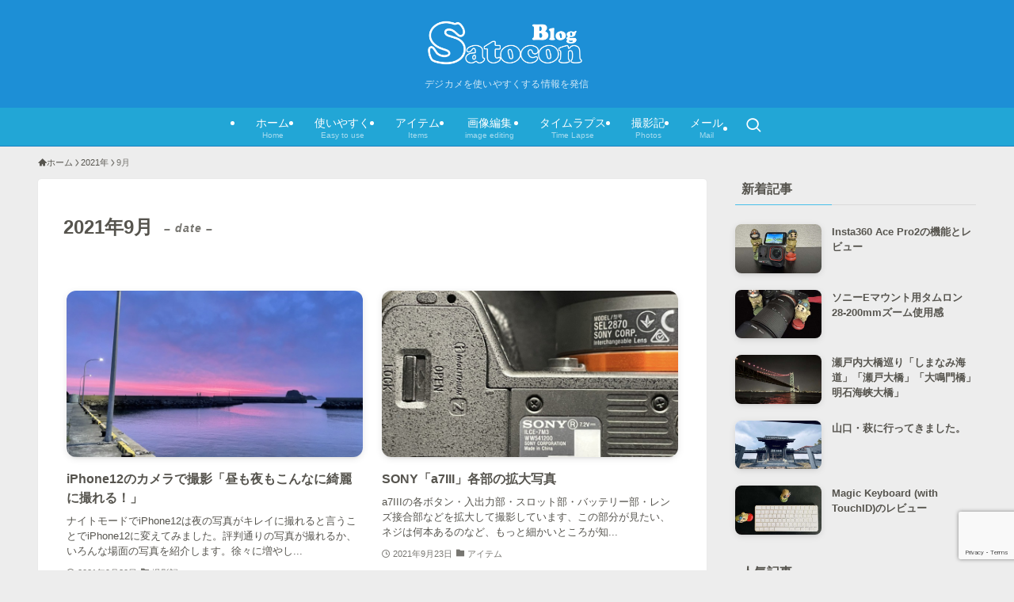

--- FILE ---
content_type: text/html; charset=UTF-8
request_url: https://satoconblog.com/date/2021/09/
body_size: 7952
content:
<!DOCTYPE html><html lang="ja" data-loaded="false" data-scrolled="false" data-spmenu="closed"><head><meta charset="utf-8"><meta name="format-detection" content="telephone=no"><meta http-equiv="X-UA-Compatible" content="IE=edge"><meta name="viewport" content="width=device-width, viewport-fit=cover"><link media="all" href="https://satoconblog.com/wp-content/cache/autoptimize/css/autoptimize_39dd080b5c6521ae9ac86bedffc4836b.css" rel="stylesheet"><link media="print" href="https://satoconblog.com/wp-content/cache/autoptimize/css/autoptimize_30cf4bd0a6a91f7e9b066476233b9a42.css" rel="stylesheet"><title>2021年9月 | Satocon Blog</title><meta name='robots' content='max-image-preview:large' /> <!-- SEO SIMPLE PACK 3.6.2 --><meta name="description" content="2021年9月の記事一覧ページです。"><meta name="keywords" content="SatoconBlog"><link rel="canonical" href="https://satoconblog.com/date/2021/09/"><meta property="og:locale" content="ja_JP"><meta property="og:type" content="website"><meta property="og:title" content="2021年9月 | Satocon Blog"><meta property="og:description" content="2021年9月の記事一覧ページです。"><meta property="og:url" content="https://satoconblog.com/date/2021/09/"><meta property="og:site_name" content="Satocon Blog"><meta name="twitter:card" content="summary"><meta name="twitter:site" content="satocon30"> <!-- Google Analytics (gtag.js) --> <script async src="https://www.googletagmanager.com/gtag/js?id=G-05RS9RE927"></script> <script>window.dataLayer = window.dataLayer || [];
	function gtag(){dataLayer.push(arguments);}
	gtag("js", new Date());
	gtag("config", "G-05RS9RE927");</script> <!-- / SEO SIMPLE PACK --> <script>var wpo_server_info_css = {"user_agent":"Mozilla\/5.0 (Macintosh; Intel Mac OS X 10_15_7) AppleWebKit\/537.36 (KHTML, like Gecko) Chrome\/131.0.0.0 Safari\/537.36; ClaudeBot\/1.0; +claudebot@anthropic.com)"}
    var wpo_min93512087=document.createElement("link");wpo_min93512087.rel="stylesheet",wpo_min93512087.type="text/css",wpo_min93512087.media="async",wpo_min93512087.href="https://satoconblog.com/wp-content/themes/swell/assets/font-awesome/v6/css/all.min.css",wpo_min93512087.onload=function() {wpo_min93512087.media="all"},document.getElementsByTagName("head")[0].appendChild(wpo_min93512087);</script> <link rel='stylesheet' id='wpo_min-header-0-css' href='https://satoconblog.com/wp-content/cache/wpo-minify/1765527489/assets/wpo-minify-header-99e918ce.min.css' type='text/css' media='all' /> <noscript><link href="https://satoconblog.com/wp-content/themes/swell/build/css/noscript.css" rel="stylesheet"></noscript><link rel="https://api.w.org/" href="https://satoconblog.com/wp-json/" /><noscript><style>.lazyload[data-src]{display:none !important;}</style></noscript><link rel="icon" href="https://satoconblog.com/wp-content/uploads/2021/09/cropped-A7-32x32.jpg" sizes="32x32" /><link rel="icon" href="https://satoconblog.com/wp-content/uploads/2021/09/cropped-A7-192x192.jpg" sizes="192x192" /><link rel="apple-touch-icon" href="https://satoconblog.com/wp-content/uploads/2021/09/cropped-A7-180x180.jpg" /><meta name="msapplication-TileImage" content="https://satoconblog.com/wp-content/uploads/2021/09/cropped-A7-270x270.jpg" /></head><body><div id="body_wrap" class="archive date wp-theme-swell wp-child-theme-swell_child -body-solid -index-off -sidebar-on -frame-on -frame-off-sidebar -frame-border" ><div id="sp_menu" class="p-spMenu -right"><div class="p-spMenu__inner"><div class="p-spMenu__closeBtn"><button class="c-iconBtn -menuBtn c-plainBtn" data-onclick="toggleMenu" aria-label="メニューを閉じる"><i class="c-iconBtn__icon icon-close-thin"></i></button></div><div class="p-spMenu__body"><div class="c-widget__title -spmenu">MENU</div><div class="p-spMenu__nav"><ul class="c-spnav c-listMenu"><li class="menu-item menu-item-type-custom menu-item-object-custom menu-item-home menu-item-6756"><a href="https://satoconblog.com">ホーム<span class="c-smallNavTitle desc">Home</span></a></li><li class="menu-item menu-item-type-taxonomy menu-item-object-category menu-item-5764"><a href="https://satoconblog.com/category/easy-to-use/">使いやすく<span class="c-smallNavTitle desc">Easy to use</span></a></li><li class="menu-item menu-item-type-taxonomy menu-item-object-category menu-item-3768"><a href="https://satoconblog.com/category/items/">アイテム<span class="c-smallNavTitle desc">Items</span></a></li><li class="menu-item menu-item-type-taxonomy menu-item-object-category current-post-ancestor current-menu-parent current-post-parent menu-item-8301"><a href="https://satoconblog.com/category/image-editing/">画像編集<span class="c-smallNavTitle desc">image editing</span></a></li><li class="menu-item menu-item-type-taxonomy menu-item-object-category menu-item-6548"><a href="https://satoconblog.com/category/time-lapus/">タイムラプス<span class="c-smallNavTitle desc">Time Lapse</span></a></li><li class="menu-item menu-item-type-taxonomy menu-item-object-category menu-item-2353"><a href="https://satoconblog.com/category/photos/">撮影記<span class="c-smallNavTitle desc">Photos</span></a></li><li class="menu-item menu-item-type-post_type menu-item-object-page menu-item-10905"><a href="https://satoconblog.com/contact/">メール<span class="c-smallNavTitle desc">Mail</span></a></li></ul></div></div></div><div class="p-spMenu__overlay c-overlay" data-onclick="toggleMenu"></div></div><header id="header" class="l-header -parallel -parallel-bottom" data-spfix="1"><div class="l-header__inner l-container"><div class="l-header__logo"><div class="c-headLogo -img"><a href="https://satoconblog.com/" title="Satocon Blog" class="c-headLogo__link" rel="home"><img width="784" height="228" src="[data-uri]" alt="Satocon Blog" class="c-headLogo__img lazyload" sizes="(max-width: 959px) 50vw, 800px" decoding="async" loading="eager"  data-src="https://satoconblog.com/wp-content/uploads/2023/02/satoconロゴ.001-e1676775729106.png" data-eio-rwidth="784" data-eio-rheight="228"><noscript><img width="784" height="228" src="https://satoconblog.com/wp-content/uploads/2023/02/satoconロゴ.001-e1676775729106.png" alt="Satocon Blog" class="c-headLogo__img" sizes="(max-width: 959px) 50vw, 800px" decoding="async" loading="eager"  data-eio="l"></noscript></a></div><div class="c-catchphrase u-thin">デジカメを使いやすくする情報を発信</div></div><nav id="gnav" class="l-header__gnav c-gnavWrap"><ul class="c-gnav"><li class="menu-item menu-item-type-custom menu-item-object-custom menu-item-home menu-item-6756"><a href="https://satoconblog.com"><span class="ttl">ホーム</span><span class="c-smallNavTitle desc">Home</span></a></li><li class="menu-item menu-item-type-taxonomy menu-item-object-category current-post-ancestor current-menu-parent current-post-parent menu-item-5764"><a href="https://satoconblog.com/category/easy-to-use/"><span class="ttl">使いやすく</span><span class="c-smallNavTitle desc">Easy to use</span></a></li><li class="menu-item menu-item-type-taxonomy menu-item-object-category menu-item-3768"><a href="https://satoconblog.com/category/items/"><span class="ttl">アイテム</span><span class="c-smallNavTitle desc">Items</span></a></li><li class="menu-item menu-item-type-taxonomy menu-item-object-category menu-item-8301"><a href="https://satoconblog.com/category/image-editing/"><span class="ttl">画像編集</span><span class="c-smallNavTitle desc">image editing</span></a></li><li class="menu-item menu-item-type-taxonomy menu-item-object-category menu-item-6548"><a href="https://satoconblog.com/category/time-lapus/"><span class="ttl">タイムラプス</span><span class="c-smallNavTitle desc">Time Lapse</span></a></li><li class="menu-item menu-item-type-taxonomy menu-item-object-category menu-item-2353"><a href="https://satoconblog.com/category/photos/"><span class="ttl">撮影記</span><span class="c-smallNavTitle desc">Photos</span></a></li><li class="menu-item menu-item-type-post_type menu-item-object-page menu-item-10905"><a href="https://satoconblog.com/contact/"><span class="ttl">メール</span><span class="c-smallNavTitle desc">Mail</span></a></li><li class="menu-item c-gnav__s"><button class="c-gnav__sBtn c-plainBtn" data-onclick="toggleSearch" aria-label="検索ボタン"><i class="icon-search"></i></button></li></ul></nav><div class="l-header__customBtn sp_"></div><div class="l-header__menuBtn sp_"><button class="c-iconBtn -menuBtn c-plainBtn" data-onclick="toggleMenu" aria-label="メニューボタン"><i class="c-iconBtn__icon icon-menu-thin"></i></button></div></div><div class="l-header__spNav" data-loop="0"><ul class="p-spHeadMenu"><li class="menu-item menu-item-type-custom menu-item-object-custom menu-item-home menu-item-6756 swiper-slide"><a href="https://satoconblog.com"><span>ホーム</span></a></li><li class="menu-item menu-item-type-taxonomy menu-item-object-category current-post-ancestor current-menu-parent current-post-parent menu-item-5764 swiper-slide"><a href="https://satoconblog.com/category/easy-to-use/"><span>使いやすく</span></a></li><li class="menu-item menu-item-type-taxonomy menu-item-object-category menu-item-3768 swiper-slide"><a href="https://satoconblog.com/category/items/"><span>アイテム</span></a></li><li class="menu-item menu-item-type-taxonomy menu-item-object-category menu-item-8301 swiper-slide"><a href="https://satoconblog.com/category/image-editing/"><span>画像編集</span></a></li><li class="menu-item menu-item-type-taxonomy menu-item-object-category menu-item-6548 swiper-slide"><a href="https://satoconblog.com/category/time-lapus/"><span>タイムラプス</span></a></li><li class="menu-item menu-item-type-taxonomy menu-item-object-category menu-item-2353 swiper-slide"><a href="https://satoconblog.com/category/photos/"><span>撮影記</span></a></li><li class="menu-item menu-item-type-post_type menu-item-object-page menu-item-10905 swiper-slide"><a href="https://satoconblog.com/contact/"><span>メール</span></a></li></ul></div></header><div id="fix_header" class="l-fixHeader -parallel -parallel-bottom"><div class="l-fixHeader__inner l-container"><div class="l-fixHeader__logo"><div class="c-headLogo -img"><a href="https://satoconblog.com/" title="Satocon Blog" class="c-headLogo__link" rel="home"><img width="784" height="228" src="[data-uri]" alt="Satocon Blog" class="c-headLogo__img lazyload" sizes="(max-width: 959px) 50vw, 800px" decoding="async" loading="eager"  data-src="https://satoconblog.com/wp-content/uploads/2023/02/satoconロゴ.001-e1676775729106.png" data-eio-rwidth="784" data-eio-rheight="228"><noscript><img width="784" height="228" src="https://satoconblog.com/wp-content/uploads/2023/02/satoconロゴ.001-e1676775729106.png" alt="Satocon Blog" class="c-headLogo__img" sizes="(max-width: 959px) 50vw, 800px" decoding="async" loading="eager"  data-eio="l"></noscript></a></div></div><div class="l-fixHeader__gnav c-gnavWrap"><ul class="c-gnav"><li class="menu-item menu-item-type-custom menu-item-object-custom menu-item-home menu-item-6756"><a href="https://satoconblog.com"><span class="ttl">ホーム</span><span class="c-smallNavTitle desc">Home</span></a></li><li class="menu-item menu-item-type-taxonomy menu-item-object-category current-post-ancestor current-menu-parent current-post-parent menu-item-5764"><a href="https://satoconblog.com/category/easy-to-use/"><span class="ttl">使いやすく</span><span class="c-smallNavTitle desc">Easy to use</span></a></li><li class="menu-item menu-item-type-taxonomy menu-item-object-category menu-item-3768"><a href="https://satoconblog.com/category/items/"><span class="ttl">アイテム</span><span class="c-smallNavTitle desc">Items</span></a></li><li class="menu-item menu-item-type-taxonomy menu-item-object-category menu-item-8301"><a href="https://satoconblog.com/category/image-editing/"><span class="ttl">画像編集</span><span class="c-smallNavTitle desc">image editing</span></a></li><li class="menu-item menu-item-type-taxonomy menu-item-object-category menu-item-6548"><a href="https://satoconblog.com/category/time-lapus/"><span class="ttl">タイムラプス</span><span class="c-smallNavTitle desc">Time Lapse</span></a></li><li class="menu-item menu-item-type-taxonomy menu-item-object-category menu-item-2353"><a href="https://satoconblog.com/category/photos/"><span class="ttl">撮影記</span><span class="c-smallNavTitle desc">Photos</span></a></li><li class="menu-item menu-item-type-post_type menu-item-object-page menu-item-10905"><a href="https://satoconblog.com/contact/"><span class="ttl">メール</span><span class="c-smallNavTitle desc">Mail</span></a></li><li class="menu-item c-gnav__s"><button class="c-gnav__sBtn c-plainBtn" data-onclick="toggleSearch" aria-label="検索ボタン"><i class="icon-search"></i></button></li></ul></div></div></div><div id="breadcrumb" class="p-breadcrumb -bg-on"><ol class="p-breadcrumb__list l-container"><li class="p-breadcrumb__item"><a href="https://satoconblog.com/" class="p-breadcrumb__text"><span class="__home icon-home"> ホーム</span></a></li><li class="p-breadcrumb__item"><a href="https://satoconblog.com/date/2021/" class="p-breadcrumb__text"><span>2021年</span></a></li><li class="p-breadcrumb__item"><span class="p-breadcrumb__text">9月</span></li></ol></div><div id="content" class="l-content l-container" ><main id="main_content" class="l-mainContent l-article"><div class="l-mainContent__inner"><h1 class="c-pageTitle"><span class="c-pageTitle__inner">2021年9月<small class="c-pageTitle__subTitle u-fz-14">– date –</small></span></h1><div class="p-archiveContent u-mt-40"><ul class="p-postList -type-card -pc-col3 -sp-col2"><li class="p-postList__item"> <a href="https://satoconblog.com/2451/" class="p-postList__link"><div class="p-postList__thumb c-postThumb"><figure class="c-postThumb__figure"> <img width="800" height="450"  src="[data-uri]" alt="" class="c-postThumb__img u-obf-cover lazyload" sizes="(min-width: 960px) 400px, 50vw" data-src="https://satoconblog.com/wp-content/uploads/2021/09/B7562767-F573-46A3-BB00-00AC93B264CA_1_201_a.jpeg" data-aspectratio="800/450" ><noscript><img src="https://satoconblog.com/wp-content/uploads/2021/09/B7562767-F573-46A3-BB00-00AC93B264CA_1_201_a.jpeg" class="c-postThumb__img u-obf-cover" alt=""></noscript></figure></div><div class="p-postList__body"><h2 class="p-postList__title">iPhone12のカメラで撮影「昼も夜もこんなに綺麗に撮れる！」</h2><div class="p-postList__excerpt"> ナイトモードでiPhone12は夜の写真がキレイに撮れると言うことでiPhone12に変えてみました。評判通りの写真が撮れるか、いろんな場面の写真を紹介します。徐々に増やし...</div><div class="p-postList__meta"><div class="p-postList__times c-postTimes u-thin"> <time class="c-postTimes__posted icon-posted" datetime="2021-09-30" aria-label="公開日">2021年9月30日</time></div> <span class="p-postList__cat u-thin icon-folder" data-cat-id="7">撮影記</span></div></div> </a></li><li class="p-postList__item"> <a href="https://satoconblog.com/2259/" class="p-postList__link"><div class="p-postList__thumb c-postThumb"><figure class="c-postThumb__figure"> <img width="800" height="450"  src="[data-uri]" alt="" class="c-postThumb__img u-obf-cover lazyload" sizes="(min-width: 960px) 400px, 50vw" data-src="https://satoconblog.com/wp-content/uploads/2021/09/DF07AF31-F0C7-4C11-8B79-6EBE9C35C589_1_201_a.jpeg" data-aspectratio="800/450" ><noscript><img src="https://satoconblog.com/wp-content/uploads/2021/09/DF07AF31-F0C7-4C11-8B79-6EBE9C35C589_1_201_a.jpeg" class="c-postThumb__img u-obf-cover" alt=""></noscript></figure></div><div class="p-postList__body"><h2 class="p-postList__title">SONY「a7III」各部の拡大写真</h2><div class="p-postList__excerpt"> a7IIIの各ボタン・入出力部・スロット部・バッテリー部・レンズ接合部などを拡大して撮影しています、この部分が見たい、ネジは何本あるのなど、もっと細かいところが知...</div><div class="p-postList__meta"><div class="p-postList__times c-postTimes u-thin"> <time class="c-postTimes__posted icon-posted" datetime="2021-09-23" aria-label="公開日">2021年9月23日</time></div> <span class="p-postList__cat u-thin icon-folder" data-cat-id="37">アイテム</span></div></div> </a></li><li class="p-postList__item"> <a href="https://satoconblog.com/2172/" class="p-postList__link"><div class="p-postList__thumb c-postThumb"><figure class="c-postThumb__figure"> <img width="800" height="450"  src="[data-uri]" alt="" class="c-postThumb__img u-obf-cover lazyload" sizes="(min-width: 960px) 400px, 50vw" data-src="https://satoconblog.com/wp-content/uploads/2021/09/α7Ⅲブログパーツ.001-800x450.jpeg" data-aspectratio="800/450" ><noscript><img src="https://satoconblog.com/wp-content/uploads/2021/09/α7Ⅲブログパーツ.001-800x450.jpeg" class="c-postThumb__img u-obf-cover" alt=""></noscript></figure></div><div class="p-postList__body"><h2 class="p-postList__title">【α7iii 使い方】ワンタッチでズームUPする設定方法</h2><div class="p-postList__excerpt"> 写真撮影中「もう少しズームしたいなぁ～」と思ったことありませんか、「レンズ交換が面倒！」「これ以上ズームできない！」「単焦点レンズを使っている」そんな時に使...</div><div class="p-postList__meta"><div class="p-postList__times c-postTimes u-thin"> <time class="c-postTimes__posted icon-posted" datetime="2021-09-13" aria-label="公開日">2021年9月13日</time></div> <span class="p-postList__cat u-thin icon-folder" data-cat-id="39">使いやすく</span></div></div> </a></li></ul><div class="c-pagination"> <span class="page-numbers current">1</span></div></div></div></main><aside id="sidebar" class="l-sidebar"><div id="swell_new_posts-6" class="c-widget widget_swell_new_posts"><div class="c-widget__title -side">新着記事</div><ul class="p-postList -type-list -w-new"><li class="p-postList__item"><a href="https://satoconblog.com/11735/" class="p-postList__link"><div class="p-postList__thumb c-postThumb"><figure class="c-postThumb__figure"><img width="800" height="450" src="[data-uri]" alt="" class="c-postThumb__img u-obf-cover lazyload" sizes="(min-width: 600px) 320px, 50vw" data-src="https://satoconblog.com/wp-content/uploads/2025/07/IMG_2580.jpg" data-aspectratio="800/450" ><noscript><img src="https://satoconblog.com/wp-content/uploads/2025/07/IMG_2580.jpg" class="c-postThumb__img u-obf-cover" alt=""></noscript></figure></div><div class="p-postList__body"><div class="p-postList__title">Insta360 Ace Pro2の機能とレビュー</div><div class="p-postList__meta"></div></div></a></li><li class="p-postList__item"><a href="https://satoconblog.com/11923/" class="p-postList__link"><div class="p-postList__thumb c-postThumb"><figure class="c-postThumb__figure"><img width="800" height="800" src="[data-uri]" alt="" class="c-postThumb__img u-obf-cover lazyload" sizes="(min-width: 600px) 320px, 50vw" data-src="https://satoconblog.com/wp-content/uploads/2025/08/IMG_2639.jpg" data-aspectratio="800/800" ><noscript><img src="https://satoconblog.com/wp-content/uploads/2025/08/IMG_2639.jpg" class="c-postThumb__img u-obf-cover" alt=""></noscript></figure></div><div class="p-postList__body"><div class="p-postList__title">ソニーEマウント用タムロン28-200mmズーム使用感</div><div class="p-postList__meta"></div></div></a></li><li class="p-postList__item"><a href="https://satoconblog.com/11657/" class="p-postList__link"><div class="p-postList__thumb c-postThumb"><figure class="c-postThumb__figure"><img width="800" height="451" src="[data-uri]" alt="" class="c-postThumb__img u-obf-cover lazyload" sizes="(min-width: 600px) 320px, 50vw" data-src="https://satoconblog.com/wp-content/uploads/2025/02/60442FD5-F008-4F87-9F4E-1684DCB9C1D6_1_105_c.jpeg" data-aspectratio="800/451" ><noscript><img src="https://satoconblog.com/wp-content/uploads/2025/02/60442FD5-F008-4F87-9F4E-1684DCB9C1D6_1_105_c.jpeg" class="c-postThumb__img u-obf-cover" alt=""></noscript></figure></div><div class="p-postList__body"><div class="p-postList__title">瀬戸内大橋巡り「しまなみ海道」「瀬戸大橋」「大鳴門橋」明石海峡大橋」</div><div class="p-postList__meta"></div></div></a></li><li class="p-postList__item"><a href="https://satoconblog.com/11428/" class="p-postList__link"><div class="p-postList__thumb c-postThumb"><figure class="c-postThumb__figure"><img width="800" height="451" src="[data-uri]" alt="" class="c-postThumb__img u-obf-cover lazyload" sizes="(min-width: 600px) 320px, 50vw" data-src="https://satoconblog.com/wp-content/uploads/2024/05/9456002E-AF30-40B0-AB15-BB5A1601949F_1_105_c-2.jpeg" data-aspectratio="800/451" ><noscript><img src="https://satoconblog.com/wp-content/uploads/2024/05/9456002E-AF30-40B0-AB15-BB5A1601949F_1_105_c-2.jpeg" class="c-postThumb__img u-obf-cover" alt=""></noscript></figure></div><div class="p-postList__body"><div class="p-postList__title">山口・萩に行ってきました。</div><div class="p-postList__meta"></div></div></a></li><li class="p-postList__item"><a href="https://satoconblog.com/11602/" class="p-postList__link"><div class="p-postList__thumb c-postThumb"><figure class="c-postThumb__figure"><img width="800" height="450" src="[data-uri]" alt="" class="c-postThumb__img u-obf-cover lazyload" sizes="(min-width: 600px) 320px, 50vw" data-src="https://satoconblog.com/wp-content/uploads/2024/07/IMG_0069-1.jpg" data-aspectratio="800/450" ><noscript><img src="https://satoconblog.com/wp-content/uploads/2024/07/IMG_0069-1.jpg" class="c-postThumb__img u-obf-cover" alt=""></noscript></figure></div><div class="p-postList__body"><div class="p-postList__title">Magic Keyboard (with TouchID)のレビュー</div><div class="p-postList__meta"></div></div></a></li></ul></div><div id="swell_popular_posts-2" class="c-widget widget_swell_popular_posts"><div class="c-widget__title -side">人気記事</div><ul class="p-postList -type-list -w-ranking"><li class="p-postList__item"><a href="https://satoconblog.com/8578/" class="p-postList__link"><div class="p-postList__thumb c-postThumb"><figure class="c-postThumb__figure"><img width="313" height="205" src="[data-uri]" alt="" class="c-postThumb__img u-obf-cover lazyload" sizes="(min-width: 600px) 320px, 50vw" data-src="https://satoconblog.com/wp-content/uploads/2022/07/スクリーンショット-2022-07-25-午前1.10.32.jpg" data-aspectratio="313/205" ><noscript><img src="https://satoconblog.com/wp-content/uploads/2022/07/スクリーンショット-2022-07-25-午前1.10.32.jpg" class="c-postThumb__img u-obf-cover" alt=""></noscript></figure></div><div class="p-postList__body"><div class="p-postList__title">M1 Macの内蔵アプリで「RAW現像ができる！」その設定と使い方</div><div class="p-postList__meta"><span class="p-postList__cat u-thin icon-folder" data-cat-id="41">画像編集</span><span class="p-postList__views icon-eye u-thin">18915</span></div></div></a></li><li class="p-postList__item"><a href="https://satoconblog.com/5143/" class="p-postList__link"><div class="p-postList__thumb c-postThumb"><figure class="c-postThumb__figure"><img width="600" height="338" src="[data-uri]" alt="" class="c-postThumb__img u-obf-cover lazyload" sizes="(min-width: 600px) 320px, 50vw" data-src="https://satoconblog.com/wp-content/uploads/2022/01/A6903EC7-BF23-4E4B-83FD-EBF4722054A9_1_201_a-e1669703016817.jpeg" data-aspectratio="600/338" ><noscript><img src="https://satoconblog.com/wp-content/uploads/2022/01/A6903EC7-BF23-4E4B-83FD-EBF4722054A9_1_201_a-e1669703016817.jpeg" class="c-postThumb__img u-obf-cover" alt=""></noscript></figure></div><div class="p-postList__body"><div class="p-postList__title">M1 Mac Book Airを画像編集用として1年使ったレビュー</div><div class="p-postList__meta"><span class="p-postList__cat u-thin icon-folder" data-cat-id="37">アイテム</span><span class="p-postList__views icon-eye u-thin">14052</span></div></div></a></li><li class="p-postList__item"><a href="https://satoconblog.com/9279/" class="p-postList__link"><div class="p-postList__thumb c-postThumb"><figure class="c-postThumb__figure"><img width="800" height="450" src="[data-uri]" alt="" class="c-postThumb__img u-obf-cover lazyload" sizes="(min-width: 600px) 320px, 50vw" data-src="https://satoconblog.com/wp-content/uploads/2022/08/DD8427F4-0F89-4B47-BC36-1952137FDD38_1_201_a-scaled.jpeg" data-aspectratio="800/450" ><noscript><img src="https://satoconblog.com/wp-content/uploads/2022/08/DD8427F4-0F89-4B47-BC36-1952137FDD38_1_201_a-scaled.jpeg" class="c-postThumb__img u-obf-cover" alt=""></noscript></figure></div><div class="p-postList__body"><div class="p-postList__title">【α7iii 使い方】マニュアルモードの機能と使い方</div><div class="p-postList__meta"><span class="p-postList__cat u-thin icon-folder" data-cat-id="24">ホーム</span><span class="p-postList__views icon-eye u-thin">10406</span></div></div></a></li><li class="p-postList__item"><a href="https://satoconblog.com/5066/" class="p-postList__link"><div class="p-postList__thumb c-postThumb"><figure class="c-postThumb__figure"><img width="800" height="450" src="[data-uri]" alt="" class="c-postThumb__img u-obf-cover lazyload" sizes="(min-width: 600px) 320px, 50vw" data-src="https://satoconblog.com/wp-content/uploads/2022/01/9B54B201-8C52-4A86-9251-25AC6D48DBDF_1_102_a.jpeg" data-aspectratio="800/450" ><noscript><img src="https://satoconblog.com/wp-content/uploads/2022/01/9B54B201-8C52-4A86-9251-25AC6D48DBDF_1_102_a.jpeg" class="c-postThumb__img u-obf-cover" alt=""></noscript></figure></div><div class="p-postList__body"><div class="p-postList__title">【α7iii 設定】おすすめ初期設定とカスタマイズはこれ！</div><div class="p-postList__meta"><span class="p-postList__cat u-thin icon-folder" data-cat-id="39">使いやすく</span><span class="p-postList__views icon-eye u-thin">9584</span></div></div></a></li><li class="p-postList__item"><a href="https://satoconblog.com/2172/" class="p-postList__link"><div class="p-postList__thumb c-postThumb"><figure class="c-postThumb__figure"><img width="800" height="450" src="[data-uri]" alt="" class="c-postThumb__img u-obf-cover lazyload" sizes="(min-width: 600px) 320px, 50vw" data-src="https://satoconblog.com/wp-content/uploads/2021/09/α7Ⅲブログパーツ.001.jpeg" data-aspectratio="800/450" ><noscript><img src="https://satoconblog.com/wp-content/uploads/2021/09/α7Ⅲブログパーツ.001.jpeg" class="c-postThumb__img u-obf-cover" alt=""></noscript></figure></div><div class="p-postList__body"><div class="p-postList__title">【α7iii 使い方】ワンタッチでズームUPする設定方法</div><div class="p-postList__meta"><span class="p-postList__cat u-thin icon-folder" data-cat-id="39">使いやすく</span><span class="p-postList__views icon-eye u-thin">8496</span></div></div></a></li></ul></div><div id="fix_sidebar" class="w-fixSide pc_"><div id="swell_index-3" class="c-widget widget_swell_index"><div class="c-widget__title -side">目次</div><div class="p-toc post_content"></div></div><div id="text-5" class="c-widget widget_text"><div class="textwidget"><div class="p-blogParts post_content" data-partsID="6705"><div class="swell-block-capbox cap_box is-style-default" data-colset="col2"><div class="cap_box_ttl"><span><span class="swl-fz u-fz-l">SONY</span> <span class="swl-fz u-fz-l">「αシリーズ」関連情報</span></span></div><div class="cap_box_content"><p><a rel="noreferrer noopener" href="https://www.sony.jp/ichigan/products/ILCE-7M3/spec.html?s_pid=cs_ILCE-7M3" target="_blank">α7Ⅲの主な仕様</a></p><p><a rel="noreferrer noopener" href="https://www.sony.jp/ichigan/products/ILCE-7M4/spec.html" target="_blank">α7Ⅳの主な仕様</a></p><p><a rel="noreferrer noopener" href="https://helpguide.sony.net/ilc/1720/v1/ja/" target="_blank">α7Ⅲヘルプガイド（Web説明書）</a></p><p><a rel="noreferrer noopener" href="https://helpguide.sony.net/ilc/2110/v1/ja/" target="_blank">α7Ⅳヘルプガイド（Web説明書）</a></p><p><a rel="noreferrer noopener" href="https://www.sony.jp/ServiceArea/impdf/manual/47329500ILCE-7M3.html?s_pid=cs_ILCE-7M3" target="_blank">α7Ⅲ取扱説明書PDFダウンロード</a></p><p><a rel="noreferrer noopener" href="https://www.sony.jp/ichigan/products/ILCE-7M3/compatible.html" target="_blank">α7Ⅲ対応商品・アクセサリー</a></p><p><a rel="noreferrer noopener" href="https://www.sony.jp/support/ichigan/enjoy/photo/word.html" target="_blank">α7Ⅲ撮影の基礎知識</a></p><p><a rel="noreferrer noopener" href="https://www.sony.jp/support/ichigan/movie/basic/" target="_blank">α7IIIで始める動画撮影の基礎知識</a></p><p><a rel="noreferrer noopener" href="https://www.sony.jp/support/ichigan/guide/" target="_blank">α7Ⅲ活用ガイド</a></p><p><a rel="noreferrer noopener" href="https://www.sony.jp/support/ichigan/guide/keeping/" target="_blank">α7Ⅲの日頃のお手入れと保管方法</a></p><p><a rel="noreferrer noopener" href="https://www.sony.jp/support/faq/search.html?cat=digital-cameras-interchangeable-lens-cameras&amp;p=ILCE-7M3" target="_blank">α7ⅢQ&amp;A</a></p><p><a rel="noreferrer noopener" href="https://support.d-imaging.sony.co.jp/www/cscs/lens_body/index.php?mdl=ILCE-7M3&amp;area=jp&amp;lang=jp" target="_blank">α7Ⅲレンズ互換情報</a></p><p><a rel="noreferrer noopener" href="https://support.d-imaging.sony.co.jp/www/cscs/firm/?mdl=ILCE-7M3&amp;lang=jp&amp;area=jp" target="_blank">α7Ⅲ本体ソフトウェアアップデート</a></p><p><a rel="noreferrer noopener" href="https://www.sony.jp/ichigan/store/special/anshin-program/?s_pid=cs_ichigan_anshin-program_support" target="_blank">αあんしんプログラム</a></p><p><a rel="noreferrer noopener" href="https://acafe.msc.sony.jp/" target="_blank">αユーザー作品ギャラリー「<strong><span class="swl-fz u-fz-l">α </span></strong>cafe」</a></p><p><a rel="noreferrer noopener" href="https://www.sony.jp/ichigan/lineup/" target="_blank">デジタル一眼カメラα商品一覧</a></p><p><a rel="noreferrer noopener" href="https://imagingedge.sony.net/ja-jp/ie-desktop.html" target="_blank">ImagIng Edge Desktop ダウンロード</a></p></div></div></div></div></div><div id="swell_ad_widget-4" class="c-widget widget_swell_ad_widget pc_"><div class="p-adBox -normal -border-off" data-id="10114" data-ad="normal"><div class="p-adBox__body"><div class="p-adBox__img"><a href="//af.moshimo.com/af/c/click?a_id=3715644&p_id=2867&pc_id=6561&pl_id=36595&guid=ON" rel="nofollow" referrerpolicy="no-referrer-when-downgrade"><img src="[data-uri]" width="320" height="100" style="border:none;" data-src="//image.moshimo.com/af-img/0883/000000036595.jpg" decoding="async" class="lazyload" data-eio-rwidth="320" data-eio-rheight="100"><noscript><img src="//image.moshimo.com/af-img/0883/000000036595.jpg" width="320" height="100" style="border:none;" data-eio="l"></noscript></a><img src="[data-uri]" width="1" height="1" style="border:none;" data-src="//i.moshimo.com/af/i/impression?a_id=3715644&p_id=2867&pc_id=6561&pl_id=36595" decoding="async" class="lazyload" data-eio-rwidth="1" data-eio-rheight="1"><noscript><img src="//i.moshimo.com/af/i/impression?a_id=3715644&p_id=2867&pc_id=6561&pl_id=36595" width="1" height="1" style="border:none;" data-eio="l"></noscript></div></div></div></div></div></aside></div><footer id="footer" class="l-footer"></footer><div class="p-fixBtnWrap"> <button id="pagetop" class="c-fixBtn c-plainBtn hov-bg-main" data-onclick="pageTop" aria-label="ページトップボタン" data-has-text=""> <i class="c-fixBtn__icon icon-chevron-up" role="presentation"></i> </button></div><div id="search_modal" class="c-modal p-searchModal"><div class="c-overlay" data-onclick="toggleSearch"></div><div class="p-searchModal__inner"><form role="search" method="get" class="c-searchForm" action="https://satoconblog.com/" role="search"> <input type="text" value="" name="s" class="c-searchForm__s s" placeholder="検索" aria-label="検索ワード"> <button type="submit" class="c-searchForm__submit icon-search hov-opacity u-bg-main" value="search" aria-label="検索を実行する"></button></form> <button class="c-modal__close c-plainBtn" data-onclick="toggleSearch"> <i class="icon-batsu"></i> 閉じる </button></div></div></div><!--/ #all_wrapp--><div class="l-scrollObserver" aria-hidden="true"></div><script type="speculationrules">{"prefetch":[{"source":"document","where":{"and":[{"href_matches":"/*"},{"not":{"href_matches":["/wp-*.php","/wp-admin/*","/wp-content/uploads/*","/wp-content/*","/wp-content/plugins/*","/wp-content/themes/swell_child/*","/wp-content/themes/swell/*","/*\\?(.+)"]}},{"not":{"selector_matches":"a[rel~=\"nofollow\"]"}},{"not":{"selector_matches":".no-prefetch, .no-prefetch a"}}]},"eagerness":"conservative"}]}</script> <script type="text/javascript" src="https://satoconblog.com/wp-content/cache/wpo-minify/1765527489/assets/wpo-minify-footer-5fb7070d.min.js" id="wpo_min-footer-0-js" async="async" data-wp-strategy="async"></script> <script type="text/javascript" id="wpo_min-footer-1-js-extra">/* <![CDATA[ */
var swellVars = {"siteUrl":"https://satoconblog.com/","restUrl":"https://satoconblog.com/wp-json/wp/v2/","ajaxUrl":"https://satoconblog.com/wp-admin/admin-ajax.php","ajaxNonce":"8b38c07fe0","isLoggedIn":"","useAjaxAfterPost":"1","useAjaxFooter":"1","usePvCount":"1","isFixHeadSP":"1","tocListTag":"ul","tocTarget":"h3","tocPrevText":"\u524d\u306e\u30da\u30fc\u30b8\u3078","tocNextText":"\u6b21\u306e\u30da\u30fc\u30b8\u3078","tocCloseText":"\u6298\u308a\u305f\u305f\u3080","tocOpenText":"\u3082\u3063\u3068\u898b\u308b","tocOmitType":"ct","tocOmitNum":"15","tocMinnum":"2","tocAdPosition":"after","offSmoothScroll":"","ignorePrefetchKeys":""};
//# sourceURL=wpo_min-footer-1-js-extra
/* ]]> */</script> <script defer type="text/javascript" src="https://satoconblog.com/wp-content/cache/wpo-minify/1765527489/assets/wpo-minify-footer-fe7f2690.min.js" id="wpo_min-footer-1-js"></script> <script defer type="text/javascript" src="https://satoconblog.com/wp-content/cache/wpo-minify/1765527489/assets/wpo-minify-footer-68bc073c.min.js" id="wpo_min-footer-2-js"></script> <script type="text/javascript" src="https://www.google.com/recaptcha/api.js?render=6LevGxEiAAAAAAwgL-o1OGPdS_RKP24xnxBSDFOT&amp;ver=3.0" id="google-recaptcha-js"></script> <script defer type="text/javascript" src="https://satoconblog.com/wp-content/cache/wpo-minify/1765527489/assets/wpo-minify-footer-52f2068f.min.js" id="wpo_min-footer-4-js"></script> <script defer type="text/javascript" src="https://satoconblog.com/wp-content/cache/wpo-minify/1765527489/assets/wpo-minify-footer-31cb22b4.min.js" id="wpo_min-footer-5-js"></script> <!-- JSON-LD @SWELL --> <script type="application/ld+json">{"@context": "https://schema.org","@graph": [{"@type":"Organization","@id":"https:\/\/satoconblog.com\/#organization","name":"Satocon Blog","url":"https:\/\/satoconblog.com\/","logo":{"@type":"ImageObject","url":"https:\/\/satoconblog.com\/wp-content\/uploads\/2023\/02\/satoconロゴ.001-e1676775729106.png","width":784,"height":228}},{"@type":"WebSite","@id":"https:\/\/satoconblog.com\/#website","url":"https:\/\/satoconblog.com\/","name":"Satocon Blog | デジカメを使いやすくする情報を発信"},{"@type":"CollectionPage","@id":"https:\/\/satoconblog.com\/date\/2021\/09\/","url":"https:\/\/satoconblog.com\/date\/2021\/09\/","name":"2021年9月 | Satocon Blog","description":"2021年9月の記事一覧ページです。","isPartOf":{"@id":"https:\/\/satoconblog.com\/#website"},"publisher":{"@id":"https:\/\/satoconblog.com\/#organization"}},{"@type":"BreadcrumbList","@id":"https:\/\/satoconblog.com\/#breadcrumb","itemListElement":[{"@type":"ListItem","position":1,"item":{"@id":"https:\/\/satoconblog.com\/date\/2021\/","name":"2021年"}}]}]}</script> <!-- / JSON-LD @SWELL --></body></html>

--- FILE ---
content_type: text/html; charset=utf-8
request_url: https://www.google.com/recaptcha/api2/anchor?ar=1&k=6LevGxEiAAAAAAwgL-o1OGPdS_RKP24xnxBSDFOT&co=aHR0cHM6Ly9zYXRvY29uYmxvZy5jb206NDQz&hl=en&v=N67nZn4AqZkNcbeMu4prBgzg&size=invisible&anchor-ms=20000&execute-ms=30000&cb=d7r6inmhuhho
body_size: 48619
content:
<!DOCTYPE HTML><html dir="ltr" lang="en"><head><meta http-equiv="Content-Type" content="text/html; charset=UTF-8">
<meta http-equiv="X-UA-Compatible" content="IE=edge">
<title>reCAPTCHA</title>
<style type="text/css">
/* cyrillic-ext */
@font-face {
  font-family: 'Roboto';
  font-style: normal;
  font-weight: 400;
  font-stretch: 100%;
  src: url(//fonts.gstatic.com/s/roboto/v48/KFO7CnqEu92Fr1ME7kSn66aGLdTylUAMa3GUBHMdazTgWw.woff2) format('woff2');
  unicode-range: U+0460-052F, U+1C80-1C8A, U+20B4, U+2DE0-2DFF, U+A640-A69F, U+FE2E-FE2F;
}
/* cyrillic */
@font-face {
  font-family: 'Roboto';
  font-style: normal;
  font-weight: 400;
  font-stretch: 100%;
  src: url(//fonts.gstatic.com/s/roboto/v48/KFO7CnqEu92Fr1ME7kSn66aGLdTylUAMa3iUBHMdazTgWw.woff2) format('woff2');
  unicode-range: U+0301, U+0400-045F, U+0490-0491, U+04B0-04B1, U+2116;
}
/* greek-ext */
@font-face {
  font-family: 'Roboto';
  font-style: normal;
  font-weight: 400;
  font-stretch: 100%;
  src: url(//fonts.gstatic.com/s/roboto/v48/KFO7CnqEu92Fr1ME7kSn66aGLdTylUAMa3CUBHMdazTgWw.woff2) format('woff2');
  unicode-range: U+1F00-1FFF;
}
/* greek */
@font-face {
  font-family: 'Roboto';
  font-style: normal;
  font-weight: 400;
  font-stretch: 100%;
  src: url(//fonts.gstatic.com/s/roboto/v48/KFO7CnqEu92Fr1ME7kSn66aGLdTylUAMa3-UBHMdazTgWw.woff2) format('woff2');
  unicode-range: U+0370-0377, U+037A-037F, U+0384-038A, U+038C, U+038E-03A1, U+03A3-03FF;
}
/* math */
@font-face {
  font-family: 'Roboto';
  font-style: normal;
  font-weight: 400;
  font-stretch: 100%;
  src: url(//fonts.gstatic.com/s/roboto/v48/KFO7CnqEu92Fr1ME7kSn66aGLdTylUAMawCUBHMdazTgWw.woff2) format('woff2');
  unicode-range: U+0302-0303, U+0305, U+0307-0308, U+0310, U+0312, U+0315, U+031A, U+0326-0327, U+032C, U+032F-0330, U+0332-0333, U+0338, U+033A, U+0346, U+034D, U+0391-03A1, U+03A3-03A9, U+03B1-03C9, U+03D1, U+03D5-03D6, U+03F0-03F1, U+03F4-03F5, U+2016-2017, U+2034-2038, U+203C, U+2040, U+2043, U+2047, U+2050, U+2057, U+205F, U+2070-2071, U+2074-208E, U+2090-209C, U+20D0-20DC, U+20E1, U+20E5-20EF, U+2100-2112, U+2114-2115, U+2117-2121, U+2123-214F, U+2190, U+2192, U+2194-21AE, U+21B0-21E5, U+21F1-21F2, U+21F4-2211, U+2213-2214, U+2216-22FF, U+2308-230B, U+2310, U+2319, U+231C-2321, U+2336-237A, U+237C, U+2395, U+239B-23B7, U+23D0, U+23DC-23E1, U+2474-2475, U+25AF, U+25B3, U+25B7, U+25BD, U+25C1, U+25CA, U+25CC, U+25FB, U+266D-266F, U+27C0-27FF, U+2900-2AFF, U+2B0E-2B11, U+2B30-2B4C, U+2BFE, U+3030, U+FF5B, U+FF5D, U+1D400-1D7FF, U+1EE00-1EEFF;
}
/* symbols */
@font-face {
  font-family: 'Roboto';
  font-style: normal;
  font-weight: 400;
  font-stretch: 100%;
  src: url(//fonts.gstatic.com/s/roboto/v48/KFO7CnqEu92Fr1ME7kSn66aGLdTylUAMaxKUBHMdazTgWw.woff2) format('woff2');
  unicode-range: U+0001-000C, U+000E-001F, U+007F-009F, U+20DD-20E0, U+20E2-20E4, U+2150-218F, U+2190, U+2192, U+2194-2199, U+21AF, U+21E6-21F0, U+21F3, U+2218-2219, U+2299, U+22C4-22C6, U+2300-243F, U+2440-244A, U+2460-24FF, U+25A0-27BF, U+2800-28FF, U+2921-2922, U+2981, U+29BF, U+29EB, U+2B00-2BFF, U+4DC0-4DFF, U+FFF9-FFFB, U+10140-1018E, U+10190-1019C, U+101A0, U+101D0-101FD, U+102E0-102FB, U+10E60-10E7E, U+1D2C0-1D2D3, U+1D2E0-1D37F, U+1F000-1F0FF, U+1F100-1F1AD, U+1F1E6-1F1FF, U+1F30D-1F30F, U+1F315, U+1F31C, U+1F31E, U+1F320-1F32C, U+1F336, U+1F378, U+1F37D, U+1F382, U+1F393-1F39F, U+1F3A7-1F3A8, U+1F3AC-1F3AF, U+1F3C2, U+1F3C4-1F3C6, U+1F3CA-1F3CE, U+1F3D4-1F3E0, U+1F3ED, U+1F3F1-1F3F3, U+1F3F5-1F3F7, U+1F408, U+1F415, U+1F41F, U+1F426, U+1F43F, U+1F441-1F442, U+1F444, U+1F446-1F449, U+1F44C-1F44E, U+1F453, U+1F46A, U+1F47D, U+1F4A3, U+1F4B0, U+1F4B3, U+1F4B9, U+1F4BB, U+1F4BF, U+1F4C8-1F4CB, U+1F4D6, U+1F4DA, U+1F4DF, U+1F4E3-1F4E6, U+1F4EA-1F4ED, U+1F4F7, U+1F4F9-1F4FB, U+1F4FD-1F4FE, U+1F503, U+1F507-1F50B, U+1F50D, U+1F512-1F513, U+1F53E-1F54A, U+1F54F-1F5FA, U+1F610, U+1F650-1F67F, U+1F687, U+1F68D, U+1F691, U+1F694, U+1F698, U+1F6AD, U+1F6B2, U+1F6B9-1F6BA, U+1F6BC, U+1F6C6-1F6CF, U+1F6D3-1F6D7, U+1F6E0-1F6EA, U+1F6F0-1F6F3, U+1F6F7-1F6FC, U+1F700-1F7FF, U+1F800-1F80B, U+1F810-1F847, U+1F850-1F859, U+1F860-1F887, U+1F890-1F8AD, U+1F8B0-1F8BB, U+1F8C0-1F8C1, U+1F900-1F90B, U+1F93B, U+1F946, U+1F984, U+1F996, U+1F9E9, U+1FA00-1FA6F, U+1FA70-1FA7C, U+1FA80-1FA89, U+1FA8F-1FAC6, U+1FACE-1FADC, U+1FADF-1FAE9, U+1FAF0-1FAF8, U+1FB00-1FBFF;
}
/* vietnamese */
@font-face {
  font-family: 'Roboto';
  font-style: normal;
  font-weight: 400;
  font-stretch: 100%;
  src: url(//fonts.gstatic.com/s/roboto/v48/KFO7CnqEu92Fr1ME7kSn66aGLdTylUAMa3OUBHMdazTgWw.woff2) format('woff2');
  unicode-range: U+0102-0103, U+0110-0111, U+0128-0129, U+0168-0169, U+01A0-01A1, U+01AF-01B0, U+0300-0301, U+0303-0304, U+0308-0309, U+0323, U+0329, U+1EA0-1EF9, U+20AB;
}
/* latin-ext */
@font-face {
  font-family: 'Roboto';
  font-style: normal;
  font-weight: 400;
  font-stretch: 100%;
  src: url(//fonts.gstatic.com/s/roboto/v48/KFO7CnqEu92Fr1ME7kSn66aGLdTylUAMa3KUBHMdazTgWw.woff2) format('woff2');
  unicode-range: U+0100-02BA, U+02BD-02C5, U+02C7-02CC, U+02CE-02D7, U+02DD-02FF, U+0304, U+0308, U+0329, U+1D00-1DBF, U+1E00-1E9F, U+1EF2-1EFF, U+2020, U+20A0-20AB, U+20AD-20C0, U+2113, U+2C60-2C7F, U+A720-A7FF;
}
/* latin */
@font-face {
  font-family: 'Roboto';
  font-style: normal;
  font-weight: 400;
  font-stretch: 100%;
  src: url(//fonts.gstatic.com/s/roboto/v48/KFO7CnqEu92Fr1ME7kSn66aGLdTylUAMa3yUBHMdazQ.woff2) format('woff2');
  unicode-range: U+0000-00FF, U+0131, U+0152-0153, U+02BB-02BC, U+02C6, U+02DA, U+02DC, U+0304, U+0308, U+0329, U+2000-206F, U+20AC, U+2122, U+2191, U+2193, U+2212, U+2215, U+FEFF, U+FFFD;
}
/* cyrillic-ext */
@font-face {
  font-family: 'Roboto';
  font-style: normal;
  font-weight: 500;
  font-stretch: 100%;
  src: url(//fonts.gstatic.com/s/roboto/v48/KFO7CnqEu92Fr1ME7kSn66aGLdTylUAMa3GUBHMdazTgWw.woff2) format('woff2');
  unicode-range: U+0460-052F, U+1C80-1C8A, U+20B4, U+2DE0-2DFF, U+A640-A69F, U+FE2E-FE2F;
}
/* cyrillic */
@font-face {
  font-family: 'Roboto';
  font-style: normal;
  font-weight: 500;
  font-stretch: 100%;
  src: url(//fonts.gstatic.com/s/roboto/v48/KFO7CnqEu92Fr1ME7kSn66aGLdTylUAMa3iUBHMdazTgWw.woff2) format('woff2');
  unicode-range: U+0301, U+0400-045F, U+0490-0491, U+04B0-04B1, U+2116;
}
/* greek-ext */
@font-face {
  font-family: 'Roboto';
  font-style: normal;
  font-weight: 500;
  font-stretch: 100%;
  src: url(//fonts.gstatic.com/s/roboto/v48/KFO7CnqEu92Fr1ME7kSn66aGLdTylUAMa3CUBHMdazTgWw.woff2) format('woff2');
  unicode-range: U+1F00-1FFF;
}
/* greek */
@font-face {
  font-family: 'Roboto';
  font-style: normal;
  font-weight: 500;
  font-stretch: 100%;
  src: url(//fonts.gstatic.com/s/roboto/v48/KFO7CnqEu92Fr1ME7kSn66aGLdTylUAMa3-UBHMdazTgWw.woff2) format('woff2');
  unicode-range: U+0370-0377, U+037A-037F, U+0384-038A, U+038C, U+038E-03A1, U+03A3-03FF;
}
/* math */
@font-face {
  font-family: 'Roboto';
  font-style: normal;
  font-weight: 500;
  font-stretch: 100%;
  src: url(//fonts.gstatic.com/s/roboto/v48/KFO7CnqEu92Fr1ME7kSn66aGLdTylUAMawCUBHMdazTgWw.woff2) format('woff2');
  unicode-range: U+0302-0303, U+0305, U+0307-0308, U+0310, U+0312, U+0315, U+031A, U+0326-0327, U+032C, U+032F-0330, U+0332-0333, U+0338, U+033A, U+0346, U+034D, U+0391-03A1, U+03A3-03A9, U+03B1-03C9, U+03D1, U+03D5-03D6, U+03F0-03F1, U+03F4-03F5, U+2016-2017, U+2034-2038, U+203C, U+2040, U+2043, U+2047, U+2050, U+2057, U+205F, U+2070-2071, U+2074-208E, U+2090-209C, U+20D0-20DC, U+20E1, U+20E5-20EF, U+2100-2112, U+2114-2115, U+2117-2121, U+2123-214F, U+2190, U+2192, U+2194-21AE, U+21B0-21E5, U+21F1-21F2, U+21F4-2211, U+2213-2214, U+2216-22FF, U+2308-230B, U+2310, U+2319, U+231C-2321, U+2336-237A, U+237C, U+2395, U+239B-23B7, U+23D0, U+23DC-23E1, U+2474-2475, U+25AF, U+25B3, U+25B7, U+25BD, U+25C1, U+25CA, U+25CC, U+25FB, U+266D-266F, U+27C0-27FF, U+2900-2AFF, U+2B0E-2B11, U+2B30-2B4C, U+2BFE, U+3030, U+FF5B, U+FF5D, U+1D400-1D7FF, U+1EE00-1EEFF;
}
/* symbols */
@font-face {
  font-family: 'Roboto';
  font-style: normal;
  font-weight: 500;
  font-stretch: 100%;
  src: url(//fonts.gstatic.com/s/roboto/v48/KFO7CnqEu92Fr1ME7kSn66aGLdTylUAMaxKUBHMdazTgWw.woff2) format('woff2');
  unicode-range: U+0001-000C, U+000E-001F, U+007F-009F, U+20DD-20E0, U+20E2-20E4, U+2150-218F, U+2190, U+2192, U+2194-2199, U+21AF, U+21E6-21F0, U+21F3, U+2218-2219, U+2299, U+22C4-22C6, U+2300-243F, U+2440-244A, U+2460-24FF, U+25A0-27BF, U+2800-28FF, U+2921-2922, U+2981, U+29BF, U+29EB, U+2B00-2BFF, U+4DC0-4DFF, U+FFF9-FFFB, U+10140-1018E, U+10190-1019C, U+101A0, U+101D0-101FD, U+102E0-102FB, U+10E60-10E7E, U+1D2C0-1D2D3, U+1D2E0-1D37F, U+1F000-1F0FF, U+1F100-1F1AD, U+1F1E6-1F1FF, U+1F30D-1F30F, U+1F315, U+1F31C, U+1F31E, U+1F320-1F32C, U+1F336, U+1F378, U+1F37D, U+1F382, U+1F393-1F39F, U+1F3A7-1F3A8, U+1F3AC-1F3AF, U+1F3C2, U+1F3C4-1F3C6, U+1F3CA-1F3CE, U+1F3D4-1F3E0, U+1F3ED, U+1F3F1-1F3F3, U+1F3F5-1F3F7, U+1F408, U+1F415, U+1F41F, U+1F426, U+1F43F, U+1F441-1F442, U+1F444, U+1F446-1F449, U+1F44C-1F44E, U+1F453, U+1F46A, U+1F47D, U+1F4A3, U+1F4B0, U+1F4B3, U+1F4B9, U+1F4BB, U+1F4BF, U+1F4C8-1F4CB, U+1F4D6, U+1F4DA, U+1F4DF, U+1F4E3-1F4E6, U+1F4EA-1F4ED, U+1F4F7, U+1F4F9-1F4FB, U+1F4FD-1F4FE, U+1F503, U+1F507-1F50B, U+1F50D, U+1F512-1F513, U+1F53E-1F54A, U+1F54F-1F5FA, U+1F610, U+1F650-1F67F, U+1F687, U+1F68D, U+1F691, U+1F694, U+1F698, U+1F6AD, U+1F6B2, U+1F6B9-1F6BA, U+1F6BC, U+1F6C6-1F6CF, U+1F6D3-1F6D7, U+1F6E0-1F6EA, U+1F6F0-1F6F3, U+1F6F7-1F6FC, U+1F700-1F7FF, U+1F800-1F80B, U+1F810-1F847, U+1F850-1F859, U+1F860-1F887, U+1F890-1F8AD, U+1F8B0-1F8BB, U+1F8C0-1F8C1, U+1F900-1F90B, U+1F93B, U+1F946, U+1F984, U+1F996, U+1F9E9, U+1FA00-1FA6F, U+1FA70-1FA7C, U+1FA80-1FA89, U+1FA8F-1FAC6, U+1FACE-1FADC, U+1FADF-1FAE9, U+1FAF0-1FAF8, U+1FB00-1FBFF;
}
/* vietnamese */
@font-face {
  font-family: 'Roboto';
  font-style: normal;
  font-weight: 500;
  font-stretch: 100%;
  src: url(//fonts.gstatic.com/s/roboto/v48/KFO7CnqEu92Fr1ME7kSn66aGLdTylUAMa3OUBHMdazTgWw.woff2) format('woff2');
  unicode-range: U+0102-0103, U+0110-0111, U+0128-0129, U+0168-0169, U+01A0-01A1, U+01AF-01B0, U+0300-0301, U+0303-0304, U+0308-0309, U+0323, U+0329, U+1EA0-1EF9, U+20AB;
}
/* latin-ext */
@font-face {
  font-family: 'Roboto';
  font-style: normal;
  font-weight: 500;
  font-stretch: 100%;
  src: url(//fonts.gstatic.com/s/roboto/v48/KFO7CnqEu92Fr1ME7kSn66aGLdTylUAMa3KUBHMdazTgWw.woff2) format('woff2');
  unicode-range: U+0100-02BA, U+02BD-02C5, U+02C7-02CC, U+02CE-02D7, U+02DD-02FF, U+0304, U+0308, U+0329, U+1D00-1DBF, U+1E00-1E9F, U+1EF2-1EFF, U+2020, U+20A0-20AB, U+20AD-20C0, U+2113, U+2C60-2C7F, U+A720-A7FF;
}
/* latin */
@font-face {
  font-family: 'Roboto';
  font-style: normal;
  font-weight: 500;
  font-stretch: 100%;
  src: url(//fonts.gstatic.com/s/roboto/v48/KFO7CnqEu92Fr1ME7kSn66aGLdTylUAMa3yUBHMdazQ.woff2) format('woff2');
  unicode-range: U+0000-00FF, U+0131, U+0152-0153, U+02BB-02BC, U+02C6, U+02DA, U+02DC, U+0304, U+0308, U+0329, U+2000-206F, U+20AC, U+2122, U+2191, U+2193, U+2212, U+2215, U+FEFF, U+FFFD;
}
/* cyrillic-ext */
@font-face {
  font-family: 'Roboto';
  font-style: normal;
  font-weight: 900;
  font-stretch: 100%;
  src: url(//fonts.gstatic.com/s/roboto/v48/KFO7CnqEu92Fr1ME7kSn66aGLdTylUAMa3GUBHMdazTgWw.woff2) format('woff2');
  unicode-range: U+0460-052F, U+1C80-1C8A, U+20B4, U+2DE0-2DFF, U+A640-A69F, U+FE2E-FE2F;
}
/* cyrillic */
@font-face {
  font-family: 'Roboto';
  font-style: normal;
  font-weight: 900;
  font-stretch: 100%;
  src: url(//fonts.gstatic.com/s/roboto/v48/KFO7CnqEu92Fr1ME7kSn66aGLdTylUAMa3iUBHMdazTgWw.woff2) format('woff2');
  unicode-range: U+0301, U+0400-045F, U+0490-0491, U+04B0-04B1, U+2116;
}
/* greek-ext */
@font-face {
  font-family: 'Roboto';
  font-style: normal;
  font-weight: 900;
  font-stretch: 100%;
  src: url(//fonts.gstatic.com/s/roboto/v48/KFO7CnqEu92Fr1ME7kSn66aGLdTylUAMa3CUBHMdazTgWw.woff2) format('woff2');
  unicode-range: U+1F00-1FFF;
}
/* greek */
@font-face {
  font-family: 'Roboto';
  font-style: normal;
  font-weight: 900;
  font-stretch: 100%;
  src: url(//fonts.gstatic.com/s/roboto/v48/KFO7CnqEu92Fr1ME7kSn66aGLdTylUAMa3-UBHMdazTgWw.woff2) format('woff2');
  unicode-range: U+0370-0377, U+037A-037F, U+0384-038A, U+038C, U+038E-03A1, U+03A3-03FF;
}
/* math */
@font-face {
  font-family: 'Roboto';
  font-style: normal;
  font-weight: 900;
  font-stretch: 100%;
  src: url(//fonts.gstatic.com/s/roboto/v48/KFO7CnqEu92Fr1ME7kSn66aGLdTylUAMawCUBHMdazTgWw.woff2) format('woff2');
  unicode-range: U+0302-0303, U+0305, U+0307-0308, U+0310, U+0312, U+0315, U+031A, U+0326-0327, U+032C, U+032F-0330, U+0332-0333, U+0338, U+033A, U+0346, U+034D, U+0391-03A1, U+03A3-03A9, U+03B1-03C9, U+03D1, U+03D5-03D6, U+03F0-03F1, U+03F4-03F5, U+2016-2017, U+2034-2038, U+203C, U+2040, U+2043, U+2047, U+2050, U+2057, U+205F, U+2070-2071, U+2074-208E, U+2090-209C, U+20D0-20DC, U+20E1, U+20E5-20EF, U+2100-2112, U+2114-2115, U+2117-2121, U+2123-214F, U+2190, U+2192, U+2194-21AE, U+21B0-21E5, U+21F1-21F2, U+21F4-2211, U+2213-2214, U+2216-22FF, U+2308-230B, U+2310, U+2319, U+231C-2321, U+2336-237A, U+237C, U+2395, U+239B-23B7, U+23D0, U+23DC-23E1, U+2474-2475, U+25AF, U+25B3, U+25B7, U+25BD, U+25C1, U+25CA, U+25CC, U+25FB, U+266D-266F, U+27C0-27FF, U+2900-2AFF, U+2B0E-2B11, U+2B30-2B4C, U+2BFE, U+3030, U+FF5B, U+FF5D, U+1D400-1D7FF, U+1EE00-1EEFF;
}
/* symbols */
@font-face {
  font-family: 'Roboto';
  font-style: normal;
  font-weight: 900;
  font-stretch: 100%;
  src: url(//fonts.gstatic.com/s/roboto/v48/KFO7CnqEu92Fr1ME7kSn66aGLdTylUAMaxKUBHMdazTgWw.woff2) format('woff2');
  unicode-range: U+0001-000C, U+000E-001F, U+007F-009F, U+20DD-20E0, U+20E2-20E4, U+2150-218F, U+2190, U+2192, U+2194-2199, U+21AF, U+21E6-21F0, U+21F3, U+2218-2219, U+2299, U+22C4-22C6, U+2300-243F, U+2440-244A, U+2460-24FF, U+25A0-27BF, U+2800-28FF, U+2921-2922, U+2981, U+29BF, U+29EB, U+2B00-2BFF, U+4DC0-4DFF, U+FFF9-FFFB, U+10140-1018E, U+10190-1019C, U+101A0, U+101D0-101FD, U+102E0-102FB, U+10E60-10E7E, U+1D2C0-1D2D3, U+1D2E0-1D37F, U+1F000-1F0FF, U+1F100-1F1AD, U+1F1E6-1F1FF, U+1F30D-1F30F, U+1F315, U+1F31C, U+1F31E, U+1F320-1F32C, U+1F336, U+1F378, U+1F37D, U+1F382, U+1F393-1F39F, U+1F3A7-1F3A8, U+1F3AC-1F3AF, U+1F3C2, U+1F3C4-1F3C6, U+1F3CA-1F3CE, U+1F3D4-1F3E0, U+1F3ED, U+1F3F1-1F3F3, U+1F3F5-1F3F7, U+1F408, U+1F415, U+1F41F, U+1F426, U+1F43F, U+1F441-1F442, U+1F444, U+1F446-1F449, U+1F44C-1F44E, U+1F453, U+1F46A, U+1F47D, U+1F4A3, U+1F4B0, U+1F4B3, U+1F4B9, U+1F4BB, U+1F4BF, U+1F4C8-1F4CB, U+1F4D6, U+1F4DA, U+1F4DF, U+1F4E3-1F4E6, U+1F4EA-1F4ED, U+1F4F7, U+1F4F9-1F4FB, U+1F4FD-1F4FE, U+1F503, U+1F507-1F50B, U+1F50D, U+1F512-1F513, U+1F53E-1F54A, U+1F54F-1F5FA, U+1F610, U+1F650-1F67F, U+1F687, U+1F68D, U+1F691, U+1F694, U+1F698, U+1F6AD, U+1F6B2, U+1F6B9-1F6BA, U+1F6BC, U+1F6C6-1F6CF, U+1F6D3-1F6D7, U+1F6E0-1F6EA, U+1F6F0-1F6F3, U+1F6F7-1F6FC, U+1F700-1F7FF, U+1F800-1F80B, U+1F810-1F847, U+1F850-1F859, U+1F860-1F887, U+1F890-1F8AD, U+1F8B0-1F8BB, U+1F8C0-1F8C1, U+1F900-1F90B, U+1F93B, U+1F946, U+1F984, U+1F996, U+1F9E9, U+1FA00-1FA6F, U+1FA70-1FA7C, U+1FA80-1FA89, U+1FA8F-1FAC6, U+1FACE-1FADC, U+1FADF-1FAE9, U+1FAF0-1FAF8, U+1FB00-1FBFF;
}
/* vietnamese */
@font-face {
  font-family: 'Roboto';
  font-style: normal;
  font-weight: 900;
  font-stretch: 100%;
  src: url(//fonts.gstatic.com/s/roboto/v48/KFO7CnqEu92Fr1ME7kSn66aGLdTylUAMa3OUBHMdazTgWw.woff2) format('woff2');
  unicode-range: U+0102-0103, U+0110-0111, U+0128-0129, U+0168-0169, U+01A0-01A1, U+01AF-01B0, U+0300-0301, U+0303-0304, U+0308-0309, U+0323, U+0329, U+1EA0-1EF9, U+20AB;
}
/* latin-ext */
@font-face {
  font-family: 'Roboto';
  font-style: normal;
  font-weight: 900;
  font-stretch: 100%;
  src: url(//fonts.gstatic.com/s/roboto/v48/KFO7CnqEu92Fr1ME7kSn66aGLdTylUAMa3KUBHMdazTgWw.woff2) format('woff2');
  unicode-range: U+0100-02BA, U+02BD-02C5, U+02C7-02CC, U+02CE-02D7, U+02DD-02FF, U+0304, U+0308, U+0329, U+1D00-1DBF, U+1E00-1E9F, U+1EF2-1EFF, U+2020, U+20A0-20AB, U+20AD-20C0, U+2113, U+2C60-2C7F, U+A720-A7FF;
}
/* latin */
@font-face {
  font-family: 'Roboto';
  font-style: normal;
  font-weight: 900;
  font-stretch: 100%;
  src: url(//fonts.gstatic.com/s/roboto/v48/KFO7CnqEu92Fr1ME7kSn66aGLdTylUAMa3yUBHMdazQ.woff2) format('woff2');
  unicode-range: U+0000-00FF, U+0131, U+0152-0153, U+02BB-02BC, U+02C6, U+02DA, U+02DC, U+0304, U+0308, U+0329, U+2000-206F, U+20AC, U+2122, U+2191, U+2193, U+2212, U+2215, U+FEFF, U+FFFD;
}

</style>
<link rel="stylesheet" type="text/css" href="https://www.gstatic.com/recaptcha/releases/N67nZn4AqZkNcbeMu4prBgzg/styles__ltr.css">
<script nonce="tI3MtBGZ_TgnZRt9QjoQ9g" type="text/javascript">window['__recaptcha_api'] = 'https://www.google.com/recaptcha/api2/';</script>
<script type="text/javascript" src="https://www.gstatic.com/recaptcha/releases/N67nZn4AqZkNcbeMu4prBgzg/recaptcha__en.js" nonce="tI3MtBGZ_TgnZRt9QjoQ9g">
      
    </script></head>
<body><div id="rc-anchor-alert" class="rc-anchor-alert"></div>
<input type="hidden" id="recaptcha-token" value="[base64]">
<script type="text/javascript" nonce="tI3MtBGZ_TgnZRt9QjoQ9g">
      recaptcha.anchor.Main.init("[\x22ainput\x22,[\x22bgdata\x22,\x22\x22,\[base64]/[base64]/[base64]/[base64]/[base64]/[base64]/KGcoTywyNTMsTy5PKSxVRyhPLEMpKTpnKE8sMjUzLEMpLE8pKSxsKSksTykpfSxieT1mdW5jdGlvbihDLE8sdSxsKXtmb3IobD0odT1SKEMpLDApO08+MDtPLS0pbD1sPDw4fFooQyk7ZyhDLHUsbCl9LFVHPWZ1bmN0aW9uKEMsTyl7Qy5pLmxlbmd0aD4xMDQ/[base64]/[base64]/[base64]/[base64]/[base64]/[base64]/[base64]\\u003d\x22,\[base64]\\u003d\\u003d\x22,\x22J8K3HDcrY3szGh0xwrDCjFLDqg/Cp8Ocw6Evwqgcw6zDisKhw61sRMOEwqvDu8OEJiTCnmbDkcKPwqA8wogew4Q/MmTCtWBew7cOfxLCiMOpEsO+cnnCulAyIMOawrw7dW8nJ8ODw4bCqTUvwobDscKsw4vDjMOoNxtWRMKSwrzCssO6dD/Cg8OYw7nChCfCnMOYwqHCtsKWwrJVPgvClsKGUcOfaiLCq8K7wonClj8OwrPDl1wuwrrCswwAwr/CoMKlwohMw6QVwpbDo8KdSsObwp3Dqidtw4Eqwr9Hw4LDqcKtw7MHw7JjLcOgJCzDsV/DosOow7QRw7gQw50Cw4ofQDxFA8KRMsKbwpUNMF7DpyfDs8OVQ18lEsK+J3Zmw4sSw5HDicOqw4PCg8K0BMKEZMOKX3vDrcK2J8KTw7LCncOSD8OPwqXCl3/Dk2/DrSDDuio5HsKIB8O1cwfDgcKLEFwbw4zCiwTCjmkswq/[base64]/FsOUw7DClcOsLnjDlC4PGn42YHLClAlLUiUvXQUue8KUPmDDt8O3IMKowrXDjcKsX08+RR/CnsOYdcKow5/Dtk3DmkPDpcOfwobCpz9YMcKJwqfCghrCoHfCqsK7wrLDmsOKYllrMFTDskUbST9EI8OUworCq3hxU1ZzcjHCvcKcdsOpfMOWDsK2P8OjwrxqKgXDrMO0HVTDmMKvw5gCFsOFw5d4wpbCjHdKwrjDqlU4EsOubsOdXMOwWlfCk2/DpytUwpXDuR/CtGUyFVPDq8K2OcO9YS/[base64]/DjMO7d8KXBS0UZCIfw47ChmV4w4/DkMKIwphqwoMpwrjCoi7Cq8ORVsKVwrloewUGFsO8wpQZw5jCpMOGwrZ0AsK4IcOhSlHDlsKWw7zDlgnCo8KdXcOPYsOQN21XdDkdwo5ew6VYw7fDtS/CvxkmKcOYdzjDknEXVcOrw4nChEhQwoPClxdSb1bCkmXDiCpBw6BJCMOIUjJsw4cJJAlkwqjCnAzDlcO6w6MMBcOzOcOyLcKXw6Y7L8Kqw5rDicOVV8K7w4fDhcOZBFDDr8Kow51mNUrChjzDnRENKcO0d248woHCpEDCvsO/PVPCoWNiw4FUwqPCk8K0wpzDusKqbQrCsXnCncKiw4zCgcO9PcOVw40twqvCn8K/[base64]/JRzDsWDCjcOTITXDngJWEGptw7/[base64]/DjcKmVsOlex1UByBGw75je2hiEcO6aMK0wqXCpsOQw6JWV8KdXMOkT2JRN8OTw7/DkULDtlfDrCrCpVZ/RcKRJ8KMwoMFw5cJw65yZQPDhMKTWVTCnsKhSsKZwp58w65IWsOTw5vDoMKNwpfDlBLCksKUw7LCu8OrQnnCqSsSVsKVw4rDgsO1wrwoAQIpfC/Cq3s9wpTDiUZ8w4jCisOBwqHCusOowoHChlLDoMOfwqPDlyvDpAPClsKBKFF1wrlaEjfCosOZwpXCgH/CmwbDscOvJlNawqsTwoFvaAVQQWx/[base64]/DuVMAw6ZHbsOhwqILFMO8w5LChMOww6Maw7jDvcOYWMK3w6VYwo/CqgU7D8Ojw4k4w6XCoFPCnUfDgBMqwpl6Q1PDhVXDhQg0wrzDqMOyRC9Uw4tpHmzCmMOpw6nCuRHDiijDigvCnMOTwq93w4Yaw5zChFbCr8ORfsKVw4FNRG9CwrgdwrleSlxKY8KZwpsGwqLDuzc2wp7Cp3jColHCokx+wovCqsKJw5/CgyUHwqBNw5lEEsOHwoPCjcOhwpTCpsKAQ0AFwrvCs8K4bCzDk8Ohw5I+w6/DpcKdwpFTflXDtsKuPRTDusKrwrBiKRVRw6V7YMO5w5nDi8O/AUUXwosMdsOKw6BYLx1qw59MQkvDg8KHazbDmHF2U8O+wpzCk8OXw6XDi8OSw6Vzw7fDjsKAwqhVw53DlcObwpnCt8OJZwklw6TCo8Oiw4HDvX1MCSE1wozDpsO2SyzDolXCrsKrFibDu8KAZMKAwprCpMKMw53CusK/wrtRw7UPwrhYw43DmFLDjWDDtlTDhcKWw5/[base64]/DjFnDp8KTwoLClgshwovCuD7Cu8Otw4wowr0Aw5fDvkkaPsKLw4XDlXoNN8OGL8KBDA/DosKCSjXCg8Kzw74uwosgZwfCmMODwpMnb8OHwqwiIcOvTcOuLsOOByYYw7NCwpEAw7XDuXnDqzPDuMODwonCicKCMMKvw43Cmw7DscOsD8OdemMeOQlDMsK/[base64]/CjUvCoH9+w5/Dqz0EAynCuXFJw7fCtUzDujDDu8KrfTVewpXDm13Dv07DrcO3w4TChMKbwqllwqdCRifDqV8+w6HCqsK2IsK2woPCpsK+wpE2CcOmHsKEwqYZw4MtBEQaShTCjcOew7nCo1rClmTDhRfCjWAZA3oCUlzCtcKtTB8/w7PDv8O7wr4gP8O5w7EJSSnDvmcHw7/CpcOnw7vDjFdQYzTCglVwwrIBF8KawprDnS/Dq8KPw6c/[base64]/Cq8OYYCAew7NmwqTCog7CusO5dsO8KADDrcO/[base64]/Y1lCwrDDh8Ksw4t2O8OWw7R+w57DhsO/wpcnw4dxw4/ChMOXezjDtgTCqsO8TBpgwptzdXLDnMKVcMKvw6tbwohaw4/Dp8OAw7dCwojDuMOnw7HCiRB+SQnCq8KswpnDkm1xw559wpnClkJ7wqjCjF/DhcK8wqpfw5PDq8OiwpsDeMOYI8OiwonDusKdw7VlEVRtw4t+w4/CtT/[base64]/[base64]/CoxUGP8ONGXBpWMKPwqHDqsO+w6nDjmc9QcKwKcK+OsOGw78PNMKmLMKSwojDuULCocO+wop4wqHDtgwzMSfCgcOrwoonA1knwodmw6sAFMKkw4nCp30Mw5AzHCjCrcKEw5xBw4fDnMKzT8KDXTVYBHhkdsO6w4XCjMKKbTVOw41Cw5jDgsOGw7ELwq/DhSQgw5bCrjTCgEnDqsKpwqkRwrfCusOBwrYOw4/DusOvw43DtMOSZsOeMmXDm3AOwo3Cs8KSwqFdwrnDi8OLw6MiERzDq8Oiw5UawqhiwqrDrA5Hw6E7wpPDlh8twqdaLH3ChsKSw4ggNi8Uwr3ChcKnDlh/b8Kmw78qwpFbeVEGNMKQwqcWGEduXDcrwr1EfsKYw6JKw4ETw57Cv8Kkw6V1PcKPRVTDtsOSw5/CqsKVwp5nGsOtUsO7wp7CgVtEVMKPw6rDqMOdw4Qyw5PDgHwxWMKqIGpQNcKaw5sNO8K9esOaGgfCiFlwZMKFDwzCg8OtFi/CpMK7w7jDmsKOScKEwoHDj13DhMOVw6HDvxzDj03Cs8KAFsKbw5wCSxF2wpERAx1Ew5XCgMOOw7/[base64]/CqiE7M8OaL8KwdsO2w61iIx3Dg8OUwr7Dh8OHwp3Cm8Kjw4AtPcKKwoXDvcOOWAzDpsKAf8Ofw7JiwqDCssKKwqxqMMO3YMKKwr8Jwq3DuMKmZ3DDr8Kww7jDhVcSwpY5Y8KlwqBjd2zDjsKYPnVYwo7CvXZmw7DDnlvClArDmEXCmB9YwpnCvcKMwp/CvMO2wrUOYMKzVcOXQMOCDU/Cl8OkMHt/[base64]/F8OXUzjCjTgOwrXCisOYwolZfA7DiMKMOMKIOEDCkAbDvsKkO007MUHCj8Kawr53wrEUAcOQccOAwoTDgcKqcGoUwqdJWMOcD8Opw7LCoTxwMsKwwqlmGh0hFcOXw5vCmjfDjMOPwr/Dh8Kww7/CkMKFI8KCQTwBeXvDv8Kkw6YDCsOAw63Dl1XCmMOEw5zClcKpw6LDusKTw6bCqcOhwqElw5MpwpPCqsKPX1zDmsKaegonwo5VJRROw6PDkXHDiUHDjcOvwpQWbn3DrCcsw6fDr2/DssKcNMKLXsKzJA7CqcKZDFLDoV5oFMOoacKmw40vw61SFQ53woh+w7o9UsOKPMKkwoldOcOzw5/Du8KsBwlTw6RdwrDDtz1iwonDgcKmOGzDsMKUwphjNsOJGsOkwpbDj8O7XcKVcQcKwpwuIMKQXMKaw6zChlhNwplFXxIWwr3CqcK3DcOkwpAsw6zDssOVwq/Cpj4YF8KERsOzDj/DpUfClsOpwqHDv8KVwovDj8OoKltuwpN/bgRvYMOnVirCtcO3V8KyasK1w6LCjE7DpAR2wrIiw4dPwozDtTpJNsOmwoLDs3l+w49iGMKKwpbCpcODw6lICcKJGQBiwovDncKGGcKDSMKCf8KKwrs2w4bDt2Y/w7hYNxwIw6XDnsObwqjCuGByf8O6wrXCrsKfWsKVQMOXUQVkw6dHw6LDk8Kjw5TCsMKrHcKywoAYwr8KecKmwpzCoVgcacOGIsK1w45eWivDsF/[base64]/CrsOYw6ZdCW7CvTx5DMK8wqBEwqnDkcKTwpQHw4ktFMOTOcKjwppJPcKewrrCssKtw4ZJw6RZw7ARwrNJIcORwpJ8ETLDsXQzw43DshnCisOuw5QrFl3Cqg5Awr1Xw6A6EMO0RcO7woErw4JQw5tYwqJHemrDjAnChy3DjGR6w7fDm8Kcb8O+w5HDscK/wr/DmMKVwqfDt8KUw73Ds8OKPUleMWZCwr/CjDpkd8KPFMK8NcKRwrEswrvDvwRWwqgRwodow41mSWh2woscfCsUFsKGeMOKeF1ww4TDqsOdwq3DrioVL8OWTArDt8KGM8KydmjCjcODwq45PMOlbcKgw68rasO1TMK9w7Rtw7RFwq3CjMOLwp/CiRTDi8KCw7tJD8KpEMKCecKTY3vDucOVTC1oeAxDw6V/wrbDvcOew4Aew5zCsz0tw6jCmcO6wpHDlcO6wp/Cm8KkZMK5ScK+DV8WasOzDcKXD8KkwqAPwq1ATCB1KMOewos1d8OqwrjDn8KIw7gGYRDClsONSsOPw7LDqCPDtBAGwrccwoZtwrl7OsKBWsOnw6hiYDvDqXPClW/Cm8OhTAhhT20Ow4bDqE9GDMKDwrh0w6IBwovCj0nCsMKvF8K1b8KzCcOmwocYwoBfVGYhMkEkwpAVw79Aw744bSzDnMKod8K7w7dfworDiMOhw63Crz9nwqPCgsOjF8KrwpLCk8KICnXCjEXDtsK9wp/DicKVYcO1LiXCsMKowo/DsAPCl8OTIBLCo8ORfhoLw4ktwrDDgVfDtmnDoMKww782PHHCrnrDmMKlPMO+VsOkT8OYQHTDhn4ywpdfYcOELB95Zy9JwpLCucKlHnPDssOZw6XDj8OTZlk7eW7DocOtGcOcWzkfKUFGw4XDnBtsw6zDu8OUGDg5w4/Cr8KIwp9uw5MlwpPCpV9Pw4o+FC5Uw4rCpsKfwqnCjE3Doz15fMK6IMOrwq7DqcO2w5kpA11Me0UxVsOcb8KmaMOPLHjCqcKMe8KaK8KcwpTDs03CgxwTJVgyw7LDt8OMCyLCpsKOFxHCmMKTSFrDmznDuV/DvwDCoMKGw4k4w4LCuQp9NE/[base64]/CuMKmLMKLcsKiHFwMwo4bw5F4QsKkwo3CoMO8w7kjEMKnNmgJwpVIw67CgnjCr8KGwoMcw6DDscKTFsOhJMKETFJgw6RwcCDDq8KnWmgVw7jCtsOVTcOwJRTDvF/[base64]/Cpm3DpcO0McK7wotvwqfDicK0wq41wobDicKyw7Rww6BuwpTDvMOdw4LCkRLDsg7Co8OWfyfCtMKpFsOxw6vCnk/DjcKaw6JuacKuw40dFcKDV8Ktwo8KD8KUw6nDs8OeQS7CulPDrFl2wokJSnNCHQfDu1PChsOvGQ9sw5ZWwrFlw7LDucKUw6ccIcKkwqlVw6ozwp/DognDqXvCrMOrw6DDsVfCo8OOwr3DvgjCl8OuTMK+AA7CghHCgFfDsMKRMVtLwp7DpMO5w7FkfFRdwqrDn13Cg8K3Y2TDp8O6w5DCnMOHw6jChMKbwqYzwoTColrCnh/CiHbDiMKKBTzDt8KlJMOQQMO1FU1bw4fCk0DDlhMkw6rCt8OSwpN6CMKkPA5xHcKyw5xswqrCmcOPBMKsfhRzwq7DtX/DtlM2LiDDs8OnwpFtw7hhwqjDk3vCmMK6PMOIw717PcO9EcO3w6bDmX9gPMOFdB/ChjXDrmwvWsOnwrXDgUd3XsKmwo12LMOSbh7Ck8KAHMKNE8K5ESPDvcOyTsOERlhVdTfDucKCZcKwwqtbNWx2w6cLdsKdw4HDmsK1PsOcwrcAYXfDphXCkRFtdcO5CcO/wpbDpSnDtsOXTMOSKSDCjsOkCV80ShXCrBTCvsOjw4PDki7DuWJvw5l3e0UeD102W8KewofDgTvCjRPDj8Oew5gWwoFAwp4fRcKibMOqw4VyJyUPTA7DvXI5ecORw4h/wpnCtcOqWMKLwpbDhcO/wqbCusOOCsKCwodrVMO4wqPCpcOXwpzDqMO7w58OFMOEUsKaw47Cj8K/w4taw5bDsMOeWzMuLkV9w7hgZUQ/w44Bw59TTS3CtMKNw7w1wrd6RDnClMONTBbDnS0Fwq/Dm8K+cyzCvB0GwqzDp8KBw6DDjcKQwr9cwoJfNkkMecK8w6bCuRzCjTUTVhfDmcK3dsOYwqHCjMOzw5TDusOaw6rDiBIEwolII8Oqb8Oaw4fDnFBFwqA5E8KLJ8OZw6HDicOUwppFMsKJwo4MFcKgbFUAw4/Co8OowpzDlBRkF1ZqEcKVwoHDpB1qw7AfF8OKwo92ZMKJw5rDonxUwqFAwqcmwr19wprDtWLDk8K8Og7DuErDk8OTBRvCm8KxZUHCncOOYlwqwoHCqWbDkcOqUMKAa07CuMKVw4PDicKbwqTDlGwAb1paWsKhMFkKwotJesKbwrhhAis4w7/[base64]/E184w5lhw6pYfMOdEQ49PMOGV8OKwqDCnRlow6oFw7nDi3sFwqAXw6TCpcKRaMKPw6/DhCt7w4wQF20vwq/DmcOkw5HDssKaAF7Cu3rCgsKKdQ4uK2TDisKcO8KCUhA1JQU3J1zDtsOKA3YCDHJYwpzDuXLCucKGwokfw5rCgxsywqMpw5NQf1fCt8OBV8O0wqTCkMOcdsOgYcOHMBM6ZSx4PTlWwq3Dp3PCvUQxGgrDosK/HXDDr8KbREjCjw0MWcKXDCXDisKRw7TCqmI5QcK4XcO2wo0pwqHCjcO4QDxjwqPCtcOLw7Y0SCbDjsK2w65hwpbCosOxdcKTDxB+w7vCs8O8w4sjw4XDm0/[base64]/NMKBeg4kPwoHXA3Dg8OBFGtXIMK7Wx7CgMOPw6HCrEwuw73Cm8OaWy4cwpgDK8OWWcK7WwvCtcKxwowWKGzDqcOHasK+w7l5wrPDoRXCpz/Dlw1Nw5ENwr/ChMK2wqk8FlvDrsOfwpfCoRpaw6TDhcKtXsKkw7bDnE/CkcO2wr3DsMK9wq7DtcKDwq7Dr0jDgsKuw7pgehl+wrjCosKVw4DDvCMDEW7CjkNER8KfLsOZw5bDjMOww7NUwr8QU8OadSXCqSTDqwLCgsKMIcOjw4JgKMOXRcOjwr3CkcOdGcOMQ8KJw7fCvBstD8KydDXCt0DDgXXDm14zw4kkK2/DlcOewqXDmMK1HsKsB8KbZsKFa8KWGX9Cw5MDX0QewoHCpcOUFDvDssK9LcOrwpAwwpsEc8OswpzCssKUHsOPFQDDk8KKAwpVZE3CvlAZw78Dwp/DjsKxYcKkLsKPw45QwrA5WQxwJFPDqsOVwpjDqcO9bkFCV8O5Mw43w61CN055PsOpTMOWIwvDtx/Ciy46wrTCsGjDlyjCtWVow6t4QxcwLMKRU8KqNR1/DiJZAMOLwo7DiHHDqMOow4zDmV7CosKywpscO37CvsKUWsK3Nkp1w5I4wqvCssKcwrbCgMKbw5F3dsOtw5NgW8OmEhhLLGvCk2rCuyfDtcKrw7rCrMKZwqnCtQBcGMOsSQfDg8KDwpFTO0PDqVXCoF3DlcKywqrDm8OqwrRNP1bDthvCukx7JsK0wq/DtgfCjUrClXlAMsOswrouEjomK8K3wr88wrbCq8Oow7VbwqfDqgkkwrvDpjDCs8KrwpBwQUfCrwfDqX3CszrDqcOkwoJ/wqnCkjhVFcKnYS/[base64]/ClMOhw6tdwoE7wr7Ch2bDtcKywpVXwqlqwoJmwosTTg/CssKhwq4rJMOvZ8K+w5pBeA4raTBTEcOew6Y2w5/[base64]/cEnDqMOMwrACwp5oMV5rH8O5QSdLwpXCjsO/ZQkweF5aPsKVScKpKA/CpEMIWsKmMMOibUAKw6nDgcKYc8O8w6tHeGrDp31zTW/DisOzw5jDiw3CnifDvWXChsOZDxIycsKWTwdJwrsGwrHCkcO+M8K6b8KmNydTwobCpmoEJcOJwofCssKLdcKnw4zDpcKKXmtcf8KEOcOcwrHCu1HDj8KtQmDCscOjTRHDh8OZFiMzwoVdw78RwpzCqnnDnMOSw7djU8OnFsO/MMK8BsORGsOdasKVMcK3wo00wpc4w548wpNZRMKzWELCrsKwQQQBazQAA8OLY8KGOcKNwqFKZkLCgXfCqHPDlMOlw71UGQ/DvsKDwrPCuMKOwrfCq8OKw59VWsKbezY2wojCi8OAbCfCiW9ARcKoKWvDm8KNwqZ/E8OhwoFkw5nDlsOVPRQvw6zDosKpNmIQw5TCjibDm0nDiMOnLcK0YRMvwoLDgCDDiWXDjS5HwrAPDMOkw6jDqgkew7ZXwqZybcONwrYXTzrDjDfDusK4wrBkccOPw6N5wrZDwqdIwqoJwrtrwpzCo8KXAATDiThlwqtrwrPDmkzDoFhXw5V/wo0lw5wVwobDmQctNcK1WsO5w6TCp8OpwrZCwovDvMOnwq/[base64]/Ch2EcNlbDjsKiwr98wqzDmELCv8K3w63DuMOqwps1w7rCvcKfRjnCiCd9FCPDghZGwpB9AVPDmxfDvsKyXRPDkcKrwrNEAA5YXMOWBcOTw73DucKKwrHClhMGVGbCjsO4KcKjwrlFeVrCpMKdwqnDn0Y/HjTDu8OARMKtwozCiGtuwrtdwrjCksOEWMOLwpzCoHDClgcBw5zDmjhTwpTCn8Kfw6XCisKSZsOLwpzDgGTDvFHCnUV+w4LClF7DrcKIAlQpbMOHwo/DswxiZh/DusOECsKGw7zChHXDvMOSL8O4PD9SQ8OXCsOnajJvZcOaD8ONwobCvMKRw5bDuk5+wrlAwrrDqcOCP8KLfsKsKMOtL8OPQsKsw5nDnWHCoWPDsEBzAsKPw57Cs8O1wqPDg8KcXcOcwpHDl3U7DhrCuD7DmT9IA8Kqw7LCrDPDtVo/EsONwoswwqZ0egbCrFkVasKFwqXCr8Ogw4VjfcK7WsK+w5x5w5oSwr/ClMOdwrEHfxHCucKqwq1Tw4EiccK8WMKFw4vCvy09QcKdJcKSw6HDrsOnZhlvw6XDhQrDiivCsyk5AUEsTUTCnsKkRBInwrDDs3DCr37CnsKAwqjDr8KrfQHCmiTCoB1SEX3ChUPDhzrChMK2SgrDhcK2wr7DnkN2w4l/w7/CrgjCh8KqO8Oqw5jDkMOPwo/[base64]/Cp3LCo3fDp3jDkDnCvMOlwqR5d8KXUHAULsKNVMKXQjpBIlrCjTHDscONw5vCsnBLwrwreSQDw4oKwpZbwqbCmETCrkxhw7MtQlfCt8K8w6vCv8KtHHpaU8KVM10swr41WsK3AsKueMK+wqMmw6TDlcKdwoh/wqVfGcKtw7bDqybCsklfw5PCvcOKA8KywrkzB1XCkDvCs8KXNMOJJsK5ASDCgFE1M8Ozw7nCtsOMwptVw67ClsKbJsOKFnRhIsKOSy1NZnrCnsKDw7wlwqbDqx7DnMOfcsKQw75Bd8Kbw5LDk8KaZHbCix/[base64]/wqpWw7h/JcK3w6PDt3zDvcORw4LDtsK3w7xWPcO/w6t1wqIIwoBeX8KBOMKvw6rChsOqwqjDtVzCjMKnw67Dt8K0wrxvIyxKwoXDhVfClsKYUkwlO8OjFFRow6jDp8Krw6jDrBsHwph8w4AzwqjDusKfW0Y3w5zClsOpXcOhwpRYFy7CpcOnIiwew59ZTsKqwp7DqAvCiUfCtcO1HQnDhMK7w6fDpsOSaG/CjcOow7kIemTCu8K7wrJ2wqrClhNTFnzDhXfCssKIbibCrMOZJWF4YcO9LcOWeMOawrU3wq/CnzJQe8KNHcOCXMKOA8OMBh3Csk3DvW7Cm8KLeMOnMsK2w6J5UcKNb8OUwrUvwp0jKFoMZsOKdyjCqcKPwrrDpcKzw5HCusOyMcKdbcOOVcOcOcOQw5EEwpLCi3TCr2lrQVTCrsKKP2DDpSkdU2LDk00gwoUNAcKYUUjChg9qwqQKwrfCuhvDhMOMw7V4w78sw5AcST/DssOIw59AW0Z+wp3CrjDCvsOqLsOpTMOwwrjCk1RcJQhAThzCmEPDhyfDr0/DjV8qRy4PdcKhJwPCgkXCp2jDpMKzw7vDkMO/DMKHwpAReMOsbcOCwo/CqnXCiA5jGcKBwqc0WGNVRkNRHMOFXDfDmcOhwohkwod1wrIcFQnDinjChMK8w6HDqkFLw4jDiQF7wpjCjAPDo0p9KRvDs8OTw5/[base64]/CscOFw5zCg8O1CGJfw4FFPsOMw6nDtgbDmcOQw48Uw5tFE8OuUsKAQHHCu8OXwrDDsE0XdCQ/w7AHcsKrwq3CrsOzJ1pfwpMTAMOmKRjDqcK4wrAyGMOheAbDisKWOcKKCEwgTsOUMi0eGRYywo/[base64]/[base64]/CvjPCkcOsNcKtw7oww77Dt8OXw5FUN8KkRsOMw6rDrxt0U0TCnyjDsFnDp8K9QMOsBy8vw6ddAA/DtsKHC8KVwrQOwoUqwqo4wobDhcOUwqDDvllML1vDjcKzwrPDscKNw7jDiAxGw40Lw73DjiXCpsOhTMOiwpXCnsKfA8OoCEFuOsOdw4rCiVHDh8ODQsKVwol5wo82wrvDpcOow5PCgHrCnMKeK8K4wqrCocK/TsKcw7oKw50Sw6JAPcKGwqVgwpAWYg/[base64]/DnHxhf0bCpnNcw71mS8O7wrAtQsKhwpUbwp0VN8KfA8KFw5XDucKlwpQgPFfDnVHCj3cJBgA7wppNw5fCl8Kqwqc1b8OQw6XCii/CuSjDsHvClcKTwrtAw4nCmcOKK8OkNMKPwqg9w70maS/Cs8OgwqfCj8OWJjvCuMK2wq/DpTcKw7Y+w7U5w7psD3AVwp/[base64]/[base64]/WCMVw6YdSsOsWcK/Ck3Du3HDgMOXw6oScC3Dgl9rwq7DuMKSwpbDrsKUwoHDtsOUw4Yfw7PCpGjCrMKrSsOOwoJjw4l8w65TB8KGbk7DuSF/[base64]/N8OieMO9wonDh8KUIcKuwovCusKvw5/[base64]/Cj8OnwrQcwo/DkUvCqcONDsOfFnnCmsOVAsOndcOgwoUmw4xAw4tfbkTCqWHCvgjCscKvKn9KVTzCiFpzw6knYB/[base64]/ChUnClwxcWS4EwrbCrMKAQMOEwqFFHsK7w7Y7dA7Di3nChmR2wpg0w73DsznCoMK0w63DtCrCim3Cuxs1I8K0csKWw40KE2jCusKEb8KMwpHCtD4gw4PDqMKxZidYwoAnW8KCwo9JwpTDlB3DpXvDqy/[base64]/[base64]/CgcKwwq9YwpVKwqM1w7TCr8OPw4/CpGnDnj3Dv8O+S8KQGRNdUmTDnTTDn8K+O0J9bRhXJ2HCizVOeVYVw57CjMKfO8KDBQ8kw5vDimHDkgnCmMOiw43CsyIydMOAwqsREsK5HQPDgnLDtMKBwqpTworDs1HChsOrRkEvw7/[base64]/DnyjCihjDhEh3R3d5SsO0FsOUwqvCqg3DuC3CrcOmcX0ldcKNATw+w4tJXmpGwq48wovCvMKDw53DusOVDwZjw7vCtcOCw7RMCMK+YizCh8OIw5oXw5h6bmTDr8O4fmFBdTHCq3PCuTlpw4A8woUfH8OjwoNldcO2w5YYaMO+w4EOOHs6K0hawqnCmRA/c3TDjlwqBMKteHQtO2BvYh1dC8OpwpzCgcKuw69uw5kpbMKeEcOKwqNDwpXDlcOidCwQHDvDrcKYw4dYTcO8wrfCimZ0w57DtBPCqcO0KsKXwr45MGsydQBbwrkfWBTDmcOWecOJdcKCNMKXwo7DhsOKVFFLGD3Cj8OLQ1/CqGLDmwpCwqVDAsOzw4YFw7rDsQ9Mw47Dp8KCwrBjP8KWwo/Ck3rDlMKYw5VWLisNwofCq8Oqw6fCtCEJeHRJaynDtsOrwpzCjMOcw4Bkw5J6w6zCosOrw4MJZ3HCukXDqE5QDAnDncKIYcKvMxcqw4/Cm3thUiLDo8OjwoRHW8O4Lyh1PUpsw615wqjCi8Ogw6zCrjAmw4LDu8Ouw7nDqRAHZwd/wpnDszBHwpwNNsKTfcO8Ag57w7XDkcOLQxdwfw3CpsOYGjjCscOHcQpof18aw5padnvCtsO2UsOXwoIkwqDDmcKdOn/Con8lRC0Pf8O4wrnDqgXCqMOhw51kTBRswpFiXsKSasOBwpRiQUkmRsKpwpEIBl19PSnDnRPDqsOXPcOIw58Hw7k6csOxw5sWCMOLwoNeEBjDv8KEccOUw6jDj8OEwqnCrDXDjcOJw4x/IMOfTcOLbQDCgRbCncKeMX3Du8KEOcKSIkfDlsONBxkxw5vDqcKSJcKBL37CuAfDuMOuwozDlGEqZ34DwrgEwo8Ew7nCkWHDg8K2wp/DnDYMJFkzwpsdBCspZD7CsMOGN8K4G2doAhbDtcKZHnPCucKVa27DmcOGK8OVwqU5wrIqWxfCrsKiwqDCusOow4XDjcOkw4rCvMO/woPClsOmGMOKKSzDjWvCnsKRT8K/wrlYSAF3OxPCqiccfmjCjRA6wrYac14IKsKLwrjDr8K6wpbCqWvCrFrCsWQ6YMOFesK8wqVSOWLDmQ4Cw7ZewoTDsTJuwprDlyjDmXNcXBTCvn7DoWdVwoVzScKXbsK8GUrCv8OBwoPCvMOYwq/DtsOcGsOqPsOYwp9DwqLDhsKZwrwSwoTDrcKxJlPCrlMbwpzDkRTCk1DDl8KxwocIw7fDoVTDhVheBcOEwqrCgcOUPl3Co8Odw6VNw53ChDLDmsOBVMOVw7fDhMKMwrFyB8OkKMKLw7LDqCLDtcOMwpvCrxPCg20OIsO/A8KqBMKkw7AQwofDhAULRsOAw7fCrHkKNcOww5fCucOWH8KNw4jDl8O/w5trRldVw5AvM8K2w5jDlkYtwpPDvlvCqDrDlsKqw58pRcKdwrN1GDFrw4PDkndATmMqAMKQecOHKVbCjHTDpSktKEYTw7LDmCVKJcOfEcK1dRLDllZWMsKKw509TcOhwrBnWsKswpnCgmkDVwBCNB4uRsKow6vDpsKhZsKyw5hJw4LDvh/[base64]/[base64]/[base64]/[base64]/CjMK7VS1Qw498Ig/DicK+w4tlw7kRU8Knw7EnwrzCl8OUw4Q4d3B/SSzDtMKKPzHCtsKNw5vCpMK9w5A9LsO0cnFQUjvDksKRwptgK3HCnMOiwo0aRFliwo0WP0fDnyHCikdbw6rCsG7CosK8MMKew7UZwpAVRBguQANVw4DDnDF/w4jClhnCnwBFXgnCtsKxXG7CrMK0XcOhwp5Awp/CpTI+wq0yw4kFwqLCksOYKFHCp8KSwqzDqS3Dp8KKw43DpMK2A8K/w6HDlisvGcOEw4khKWcSwo/CnzrDpS9dC0HDlCbCm0gaHsOdF1sWwpAbw7l1wqnCnhXDth3CisOOSG5ULcOTVgnCqlEVP08WwrrDs8KoDz1gS8KBf8K/w5AfwrHDvsOEw5RNPicxBFRXM8OHZcK/ecKbBD7Dp1nDhizCvlxLJjQhwrJ1O3vDrEVIIMKXw7RVaMKxw6hbwolrwp3CsMK1wrLDhxzDt0zCvRJSw7Buwp3Dr8Ouw4nCkgcDwq/[base64]/[base64]/DqFDDuHwDwozCr2fDtsOhbMO7c2RnF0vDqcORwqg4wqk/w5lSw4HDi8KmfMKweMKtwqlmKAFeV8ObXHIswrQkNEAbwqkMwqh2bTQHTy5OwqbDpADDpnbCtcKYwpJjw4/DhjjDlMOoFXXDvUhOwr3CpiN+YDXCmiFJw6fDoXogw5TCosKqw7vCoCPDumLDmHxfekc+w7XCjWUbwozCp8K8wrfDkAR4wqkUFAzCrwBCwqbDh8OaIjfCj8OXYxLCmTXCs8Orw5nCh8KtwqzCosKYV2nCjcOwPCgZK8KZwqrDnyEcWnJXZ8KSXsKxbX/CqmXCtsOLIhLCm8KwbsKidcKXw6NxB8OgRcOcFCcpNMKtwqgVYUrDu8OcV8OFFMOjDWjDmsKIw6zCrMOeF1TDqzJLw7knw7XDh8KNw6tWw7tkw4nClcOswrwrw7kpwpQNw7XCo8KowpvDnADCp8O9IHnDhkfCpj7DpAXDjcOlHsO1N8O0w6bCjMKEfx/CpsOGw5QbYjzCk8OXOsOUIsOzfMKvXU7Ci1XDvSHDi3IiOGZGT1I4wq03w7vCn1XDi8O2XjB0EQXChMKvw5wRw7FgYzzCu8ObwrnDlcKHw5vCqSrCvsOrw4wpwqLCuMKvw6B0PBnDhcKSMMKDPsKgfMOlEMK3RsKmcgt/RhnCjl7DhsOuTkfCkcKmw7XCuMOOw7vCphvCiRwfwqPCtl4qUgHDv2A2w4/[base64]/CsijDiMKhw7nCkhXCusOFBxvDqyM2w5sew5zCrkvDpMO/[base64]/CjmbDscO+w4TDjBbCtMO3FFHCpMKtXh7Ck8O4w5Nac8OQw6jChGjDvsO7AsOUesOLwoLDkErCkMKsecOSw7zDtQZSw4t1K8Oxwr3DpG5lwrQpwqDCpGTDoDkLw5/CgF/DngAXD8KhOkPDo2ZRA8KrKWQQIsKIOMKeaDnDkg7DlcONGmdUw4cHwqc3JcOhw5rCgMKjFWfDisOZwrcEw7Upw51hUxrDtsO/w78fwpHDkQnCnyzCocOVNcKLXwNFAm9fw7nCoDBuw4LCqMKCwr3DkjgPBxHCvcO3KcKjwpRkWUkpTsKkNMOrHAlwTVDDk8OPakJQwoNCwq0KI8KDw47DlsK4DMOQw6oNTMOjwojCr3TDqDFgIEtgKcO0w5UGw7lrNk8PwqDDvW/[base64]/[base64]/Doj3Ct13DnsK/[base64]/CucOnw5Q9LVgDwpcuw47CssKDwqfClsKEwqsvHsOZwpJfw5bDkMKtN8KcwqJcb27DmE/CtMO/[base64]/DsXpXwoDCocOKw57DrlTDssOYwpHCusOuKMKfO8KpTcKlwo3DsMO5NMKQwqbCicO/[base64]/CgMKcCMKzN8OgwojChxcYwqYfWXvDqQA9woHCrCUfw7zDsSzCtMKndMKkw5s7w7B6wrU7w51GwrNGw77Csh9bIsOqacOiJBbCnE3CriIichBJwpwjw6k5w5VQw4RDw4vCjcKfdsOkw7zCtzd6w54Ywq3DgwsOwp1kw6bCk8O2QBDCtRESZcOZwqs6w7UOw4bDs1/Ds8O5wqYnPk0kwpA1wpwlwoV3EScAw5/DtcOcGsOWw7nDqHs/wrFmfGt2w6DCqsKww5ARw4TCihclw6fDrCQjR8OHTcKJw7nDiVEfwqrDkyRMG1PDoCw+woMww4DDkTxhwpsiMg/[base64]/[base64]/[base64]/Cr8KFR8OzDMO6KwAMOMOiw6/Dkx4YwoHCoVMNw4gfw6/DgDhAdsKICsKNccOaZcOXw7gzB8ODWDDDscOpLMKmw5QHLETDl8K+w67CvCTDrikJUW1uP1czwp3Dg1rDsS7DmMOWA0zCsyLDm2bCnBPCo8KHwp0IwpwDYkdbwprCnFltw53Dq8Obw5/Dq1wkwp3DsVwWAUNdw6o3TMKSwoDCvjbCh3HDtMOYw4Qcwqt/XcOkw4PCtgM6w79qI1gawrNXDAofaEFtwoFZU8KcM8KxB3AoBMKsZgDCl3jCkSvDk8KxwrHCjMKmwqV/woIdbMO3ccOsNgIcwrdMwo1cKRjDjMOkL1t6w4/DokfCvDTCrRLCqjDDn8O3w5w/wrcMwqFfRhTDt0PDizbCoMO7KiYdRcOudE8HYV/DknU2Gw7CiX1AAcOTwrUTHQoqTCrCo8KtHFVfwo3DqxTChsKXw7ESA2LDjsOOMnDDuDo4SsKxZFcZw5HDvHjDosK0w6xUw6sSJ8O/YH/Ct8KQwqhjR1vDvsKJbQHDq8K3W8O1wrrCkBQ7wq3Cjl5dw44nDcOLHVbCnVLDkQ3CrsKqGsOLwq8Ad8KdL8ObLsOGJ8KqbHHCkAJ/b8KPbMO3VCIkwq7DlcOsw4UrCMOhR1DDmsOEwrrCm10xV8OKwoFswrUPw7/ChXQYL8KXwqxXJcOjw68nWUYIw53DuMKdUcK3wrbDiMKXI8K4RxjDqcOcw4lUw4XDkcKMwpjDm8KDFcOlFg1kw7QrZ8OWWMOmYx5awqAvNibDhEsUM3Qow4TCrcKZwoR6wrjDt8O+RhbChHnCuMKENcOow5nDgELCisOiNMOvIsOQA1RKw6IHZsKcFsONF8Kew6/CogHDn8KAw64WC8O2N2TDtkVywoc+FcOtEQwYc8O7wqwAcHjCpDXCiXnCjFLDl1Bnw7U6w6TDh0DCkjwtw7JBw5/CkEjDmsO1VQLCp1/CjsKEwonDosKRTDnDqMKmwr44wozCu8O6w5/DsB8XPzdfwohpw4cCUC/CjiVQw4jCp8OQTD8DNcOEwoTClCsWw75SZcOuwrUkR2/CkWrDh8OXF8K5V1MASsKJwqcYwofCmgM0VH0aBn5hwrDCuUY7w5lvwoRIPGLDnsOJwoDCjiQfZcKWM8KGwq4qFXFDwqwxOsKDd8KdfW9FOxTCrcKMwq/Ck8OAdsOYwrHCnHV9wrHDuMKkY8KUwo0yw53DjwMAwrjCsMOiY8OBH8KWwpLCo8KOGsOKwp4Tw73CrcKnZSsUwpbDhm9Kw6R4MzphwrPCrTDCmUrDuMONJQXCnsOXdFQ0cjUhw7IwChtLeMOHGA90GVZhCiFlIMODBMO7E8KkFsKSwqYpPsO0JsOLXR/DlcODJVLCgizDuMO3KsOlQW4JRcK2ZVPCqMO+NMKmw6guYsK+YnjCqCEuA8KUwq7DqWrDm8KkVikrAQvCqQVIw581YcKyw7TDliR2woI4wpXDjwzCnkbCuGbDhsK7wp5MH8KVA8Onw5Zzwp/DpzTDjsKOwp/Dm8OZEsK9csOmOmBswpzDqWbCuj7CkAFQw4UEw4TDjsO3wqxHVcKwAsOOw4nDgsO1fsKrwprDn37Cq3TDvGPCv2kuw4QZJ8OVw4BtZQoywqPCswVEXR/[base64]/CqcKODcOGbVzCscOEIcKkw6oHBk1yMMOie8KOdxZDVWjDhcOcwqPCo8O3wpsIw6sGJgTDiGTCmGDCr8Opw4LDv0kTw5tPdDkSw5vCsGvDqwBgAFbDohtOw7XDqATCvcKjwq/DrTfDmMOnw6Z8w6k3wrddw7nCicOJw47DoD5qHBpuTBg3wrvDgcOkwo7Cu8Knw7fCi0vCtgoEZw1oLMOMKWTDniMcw6/ChsKiKsOAwoIAEcKVwq/Dr8KXwoQHw5bDpMOow5/[base64]/CnGw6NMKpckZbw5HCpy/Cu3w7wqYrwrhUDi3Dj8KkBlEQUzpYw5/[base64]\\u003d\\u003d\x22],null,[\x22conf\x22,null,\x226LevGxEiAAAAAAwgL-o1OGPdS_RKP24xnxBSDFOT\x22,0,null,null,null,1,[21,125,63,73,95,87,41,43,42,83,102,105,109,121],[7059694,721],0,null,null,null,null,0,null,0,null,700,1,null,0,\[base64]/76lBhn6iwkZoQoZnOKMAhnM8xEZ\x22,0,0,null,null,1,null,0,0,null,null,null,0],\x22https://satoconblog.com:443\x22,null,[3,1,1],null,null,null,1,3600,[\x22https://www.google.com/intl/en/policies/privacy/\x22,\x22https://www.google.com/intl/en/policies/terms/\x22],\x22dm9MGHBxzqyQRWlcPRDzZI4M6af7MxX4BNDfTfl/Hi0\\u003d\x22,1,0,null,1,1769917427296,0,0,[220,124],null,[171,225,140],\x22RC-D9pN4I_8BcyKyQ\x22,null,null,null,null,null,\x220dAFcWeA5tJl43hN_mxiiwjlckZw3F_XEfVIY9UpedsJtYjcmY53it14INkMqED94_xj7lcqQR0yqxU3oMKc3XW5Nqlc-g2dinSA\x22,1770000227243]");
    </script></body></html>